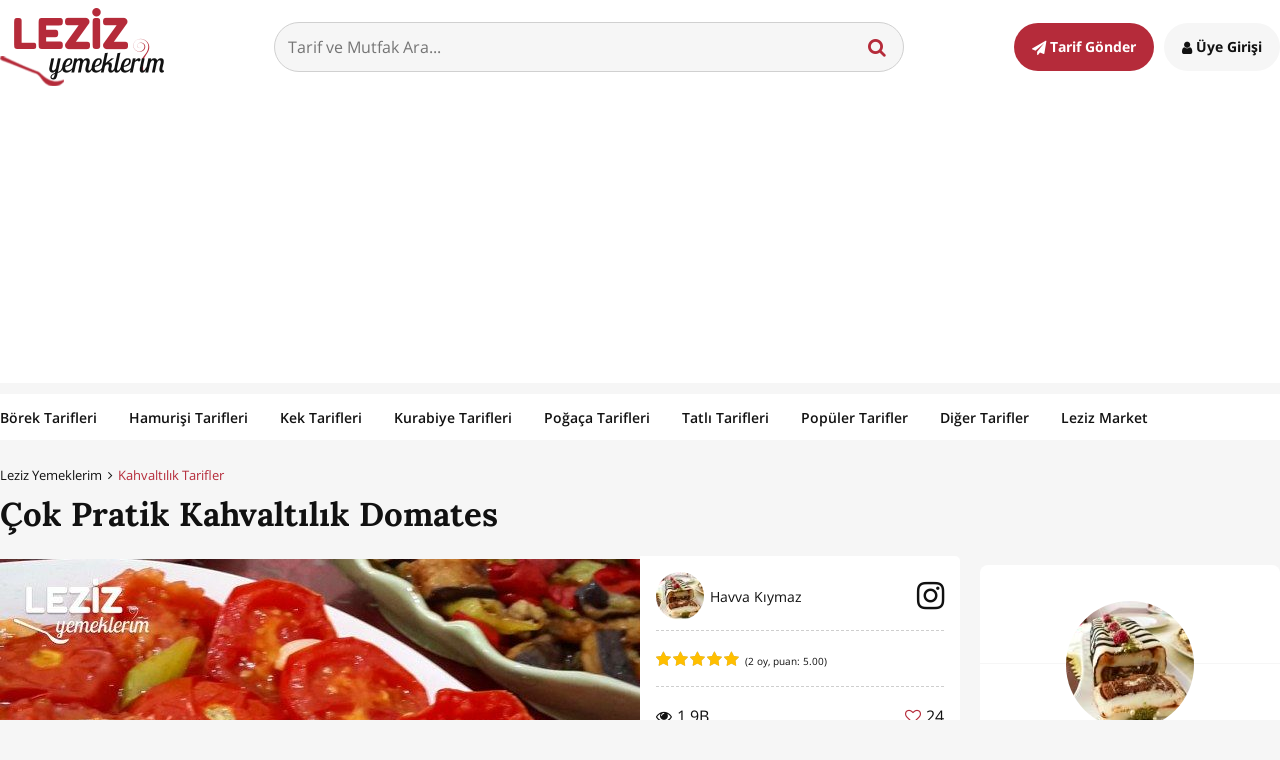

--- FILE ---
content_type: text/html; charset=UTF-8
request_url: https://www.lezizyemeklerim.com/yemek-tarifi/cok-pratik-kahvaltilik-domates/11785
body_size: 19586
content:
<!DOCTYPE html> <html xmlns="http://www.w3.org/1999/xhtml" xmlns:og="http://ogp.me/ns#" xmlns:fb="http://www.facebook.com/2008/fbml" xml:lang="TR" lang="TR"> <head>
	<meta http-equiv="x-ua-compatible" content="ie=edge"> <meta name="viewport" content="width=device-width, initial-scale=1"> <meta http-equiv="Content-Type" content="text/html; charset=utf-8" /> <meta charset="UTF-8" /> <meta http-equiv="Content-Language" content='TR' /><title>Çok Pratik Kahvaltılık Domates - Leziz Yemeklerim</title>
<meta name="google-site-verification" content="p9dBZyjiwuMfBdCl3YzZP-QuC5h-URiOAX0ADNoMqfY" />
<meta name="yandex-verification" content="8f1a2c17b7e1288c" />
<meta name="msvalidate.01" content="08D183F0EED31F5A24FDDC06D3579190" />
<meta name="google-signin-client_id" content="554414525551-vnb4p478i57q89k84sj6t1kfra451lng.apps.googleusercontent.com" />
<meta property="fb:app_id" content="625252620958088" />
<meta property="fb:pages" content="1527736170861978" />
<meta name="robots" content="index,follow" />
<meta name="description" content="Çok Pratik Kahvaltılık Domates nasıl yapılır? Çok Pratik Kahvaltılık Domates Tarifi için malzeme listesi, kalori bilgisi, detaylı anlatımı, tarife ait fotoğraf ve yapılış videosu için tıklayınız. (113 kalori) Gönderen: Havva Kıymaz" />
<meta name="keywords" content="çok pratik kahvaltılık domates,kahvaltılık tarifler,yemek tarifi,çok pratik kahvaltılık domates tarifi nasıl yapılır,çok pratik kahvaltılık domates kaç kalori,leziz yemeklerim,çok pratik kahvaltılık domates tarifi videosu,çok pratik kahvaltılık domates kalorisi" />
<meta name="author" content="Leziz Yemeklerim" />
<meta name="distribution" content="Local" />
<meta name="country" content="Turkey" />
<meta name="geo.position" content="39.9333635;32.8597419" />
<meta name="geo.country" content="TR" />
<meta name="ICBM" content="39.9333635;32.8597419" />
<meta name="theme-color" content="#b52b3a" />
<meta property="og:locale" content="tr_tr" />
<meta property="og:title" content="Çok Pratik Kahvaltılık Domates - Leziz Yemeklerim" />
<meta property="og:description" content="Çok Pratik Kahvaltılık Domates nasıl yapılır? Çok Pratik Kahvaltılık Domates Tarifi için malzeme listesi, kalori bilgisi, detaylı anlatımı, tarife ait fotoğraf ve yapılış videosu için tıklayınız. (113 kalori) Gönderen: Havva Kıymaz" />
<meta property="og:image" content="https://img.lezizyemeklerim.com/tarif/11785/cok-pratik-kahvaltilik-domates_1f1655ab8eba67ad0101afe314b5e0c0/640x366.jpg" />
<meta property="og:image:secure_url" content="https://img.lezizyemeklerim.com/tarif/11785/cok-pratik-kahvaltilik-domates_1f1655ab8eba67ad0101afe314b5e0c0/640x366.jpg" />
<meta property="og:image:width" content="640" />
<meta property="og:image:height" content="366" />
<meta property="og:site_name" content="Leziz Yemeklerim" />
<meta property="og:url" content="https://www.lezizyemeklerim.com/yemek-tarifi/cok-pratik-kahvaltilik-domates/11785" />
<meta property="og:type" content="website" />
<meta property="og:see_also" content="https://www.lezizyemeklerim.com/yemek-tarifi/kahvaltilik-domates-soslu-sosis/2802" />
<meta property="og:see_also" content="https://www.lezizyemeklerim.com/yemek-tarifi/kirma-zeytinin-son-asamasi/7428" />
<meta property="og:see_also" content="https://www.lezizyemeklerim.com/yemek-tarifi/yogurttan-peynir-yapimi/8121" />
<meta property="og:see_also" content="https://www.lezizyemeklerim.com/yemek-tarifi/yumurtasiz-krep/15059" />
<meta name="twitter:site" content="@lezizyemekleri" />
<meta name="twitter:url" content="https://www.lezizyemeklerim.com/yemek-tarifi/cok-pratik-kahvaltilik-domates/11785" />
<meta name="twitter:title" content="Çok Pratik Kahvaltılık Domates - Leziz Yemeklerim" />
<meta name="twitter:image" content="https://img.lezizyemeklerim.com/tarif/11785/cok-pratik-kahvaltilik-domates_1f1655ab8eba67ad0101afe314b5e0c0/1920x1080.jpg" />
<meta name="twitter:card" content="photo" />
<meta name="twitter:creator" content="@lezizyemekleri" />
<meta name="twitter:description" content="Çok Pratik Kahvaltılık Domates nasıl yapılır? Çok Pratik Kahvaltılık Domates Tarifi için malzeme listesi, kalori bilgisi, detaylı anlatımı, tarife ait fotoğraf ve yapılış videosu için tıklayınız. (113 kalori) Gönderen: Havva Kıymaz" />
<meta name="twitter:image:width" content="1920" />
<meta name="twitter:image:height" content="1080" />
<meta name="p:domain_verify" content="7a9d01d9028860370ec612f31ea2619f" />
<meta name="google-play-app" content="app-id=com.lezizyemeklerim" />
<link rel="canonical" href="https://www.lezizyemeklerim.com/yemek-tarifi/cok-pratik-kahvaltilik-domates/11785" />
<link rel="publisher" href="https://plus.google.com/111816012027434889246" />
<link rel="dns-prefetch" href="//static.lezizyemeklerim.com" />
<link rel="dns-prefetch" href="//img.lezizyemeklerim.com" />
<link rel="dns-prefetch" href="//www.google-analytics.com" />
<link rel="dns-prefetch" href="//www.googletagservices.com" />
<link rel="dns-prefetch" href="//mc.yandex.ru" />
<link rel="image_src" href="https://img.lezizyemeklerim.com/tarif/11785/cok-pratik-kahvaltilik-domates_1f1655ab8eba67ad0101afe314b5e0c0/1920x1080.jpg" />
     <link rel="search" type="application/opensearchdescription+xml" href="https://www.lezizyemeklerim.com/opensearch.xml" title="Leziz Yemeklerim"/> <link rel="shortcut icon" href="https://static.lezizyemeklerim.com/www/images/favicon.ico" type="image/x-icon"/> <link rel="icon" type="image/ico" href="https://static.lezizyemeklerim.com/www/images/favicon.ico" /> <link rel="apple-touch-icon" href="https://static.lezizyemeklerim.com/www/images/logo_lezizyemeklerim.png"/> <link rel="apple-touch-icon" sizes="32x32" href="https://static.lezizyemeklerim.com/www/images/logo2x_lezizyemeklerim.png"/> <link rel="apple-touch-icon" sizes="72x72" href="https://static.lezizyemeklerim.com/www/images/logo3x_lezizyemeklerim.png"/> <link rel="apple-touch-icon" sizes="114x114" href="https://static.lezizyemeklerim.com/www/images/logo4x_lezizyemeklerim.png"/> <link rel="manifest" href="https://www.lezizyemeklerim.com/manifest.json"> <style> html,body,div,span,applet,object,iframe,h1,h2,h3,h4,h5,h6,p,blockquote,pre,a,abbr,acronym,address,big,cite,code,del,dfn,em,img,ins,kbd,q,s,samp,small,strike,strong,sub,sup,tt,var,b,u,i,center,dl,dt,dd,ol,ul,li,fieldset,form,label,legend,table,caption,tbody,tfoot,thead,tr,th,td,article,aside,canvas,details,embed,figure,figcaption,footer,header,hgroup,menu,nav,output,ruby,section,summary,time,mark,audio,video{margin:0;padding:0;border:0;font-size:100%;font:inherit;vertical-align:baseline}article,aside,details,figcaption,figure,footer,header,hgroup,menu,nav,section{display:block}body{line-height:1}ol,ul{list-style:none}blockquote,q{quotes:none}blockquote:before,blockquote:after{content:"";content:none}q:before,q:after{content:"";content:none}table{border-collapse:collapse;border-spacing:0}html{font-size:1em}body{background:#f6f6f6;color:#111;line-height:1.6;font-family:"Open Sans",Arial,sans-serif;font-display:swap;-webkit-font-smoothing:antialiased;-moz-osx-font-smoothing:grayscale;text-rendering:optimizelegibility;word-break:break-word}a{color:#111;text-decoration:none;transition:all .3s ease-out}a:hover{color:#b52b3a}p,cite,pre{margin-bottom:1.5em;font-family:"Open Sans",Arial,sans-serif}input,textarea,select{padding:.8em;width:100%;margin-bottom:.8em;border-radius:4px;border:1px solid #d0d0d0;font-family:"Open Sans",Arial,sans-serif;font-size:1em;display:block;background:#f6f6f6;color:#111;transition:all .3s ease-out}input:focus,textarea:focus,select:focus{outline:0;border-color:#543113;background:#fff}input.error,textarea.error,select.error{border-color:#b52b3a}select{height:50px}input[type="text"]:disabled{background:#dddddd}input[type="checkbox"],input[type="radio"]{display:inline-block;width:16px;height:16px;margin:.3em .3em 1em 0;float:left}.error_text{display:block;font-size:90%;color:#b52b3a;margin:-.6em 0 1em 0}.error_text.profile_error{margin:0;text-align:center;padding:20px;font-size:1.1em}button:focus{outline:0}img{max-width:100%;height:auto}iframe,object,embed{max-width:100%;display:block}.maps iframe{pointer-events:none}sup{vertical-align:super;font-size:smaller}@font-face{font-family:'FontAwesome';src:url("https://static.lezizyemeklerim.com/www/fonts/fontawesome-webfont.eot?v=4.6.1");src:url("https://static.lezizyemeklerim.com/www/fonts/fontawesome-webfont.eot?#iefix&v=4.6.1") format("embedded-opentype"),url("https://static.lezizyemeklerim.com/www/fonts/fontawesome-webfont.woff2?v=4.6.1") format("woff2"),url("https://static.lezizyemeklerim.com/www/fonts/fontawesome-webfont.woff?v=4.6.1") format("woff"),url("https://static.lezizyemeklerim.com/www/fonts/fontawesome-webfont.ttf?v=4.6.1") format("truetype"),url("https://static.lezizyemeklerim.com/www/fonts/fontawesome-webfont.svg?v=4.6.1#fontawesomeregular") format("svg");font-weight:normal;font-style:normal}.fa{display:inline-block;font:normal normal normal 14px/1 FontAwesome;font-size:inherit;text-rendering:auto;-webkit-font-smoothing:antialiased;-moz-osx-font-smoothing:grayscale}.fa-heart-o:before{content:'\f08a'}.fa-heart:before{content:'\f004'}.fa-users:before{content:'\f0c0'}.fa-clock-o:before{content:'\f017'}.fa-star:before{content:'\f005'}.fa-user:before{content:'\f007'}.fa-eye:before{content:'\f06e'}.fa-edit:before{content:'\f044'}.fa-mail-forward:before{content:'\f064'}.fa-pencil:before{content:'\f040'}.fa-book:before{content:'\f02d'}.fa-facebook:before{content:'\f09a'}.fa-bars:before{content:'\f0c9'}.fa-list-ol:before{content:'\f0cb'}.fa-dashboard:before{content:'\f0e4'}.fa-comments-o:before{content:'\f0e6'}.fa-cutlery:before{content:'\f0f5'}.fa-angle-down:before{content:'\f107'}.fa-thumbs-up:before{content:'\f164'}.fa-youtube-play:before{content:'\f16a'}.fa-instagram:before{content:'\f16d'}.fa-paper-plane:before{content:'\f1d8'}.fa-share-alt:before{content:'\f1e0'}.fa-pie-chart:before{content:'\f200'}.fa-pinterest-p:before{content:'\f231'}.fa-angle-right:before{content:'\f105'}.fa-angle-up:before{content:'\f106'}.fa-search:before{content:'\f002'}.fa-pinterest:before{content:'\f0d2'}.fa-pinterest:before{content:'\f0d2'}.fa-google-plus:before{content:'\f0d5'}.fa-youtube:before{content:'\f167'}.fa-twitter:before{content:'\f099'}.fa-envelope:before{content:'\f0e0'}.fa-trophy:before{content:'\f091'}.fa-comments:before{content:'\f086'}.fa-upload:before{content:'\f093'}.fa-angle-left:before{content:'\f104'}.fa-exclamation-triangle:before{content:'\f071'}.fa-arrow-down:before{content:'\f063'}.fa-rotate-right:before{content:'\f01e'}.fa-rotate-left:before{content:'\f0e2'}.italic,i,em{font-style:italic}.bold,b,strong{font-weight:700}.h1,h1,.h2,h2,.h3,h3,.h4,h4,.h5,h5,.h6,h6{font-family:"Lora",Georgia,serif;font-weight:700;font-display:swap;margin:0 0 0.5em;color:#111}.h1,h1,.h2,h2{line-height:1.2}.h3,h3,.h4,h4,.h5,h5,.h6,h6{line-height:1.3}.h1,h1{font-size:2.074em}.h2,h2{font-size:1.728em}.h3,h3{font-size:1.44em}.h4,h4{font-size:1.2em}.h5,h5{font-size:1em}.h6,h6{font-size:0.833em}.unordered-list{list-style-type:disc}.ordered-list{list-style:decimal}.float-left{float:left !important;margin-right:1em}.float-right{float:right !important;margin-left:1em}.text-left{text-align:left !important}.text-center{text-align:center !important}.text-right{text-align:right !important}.text-red{color:#b52b3a !important}.clearfix:before,.clearfix:after{content:"";display:table}.clearfix:after{clear:both}@font-face{font-family:'Lora';font-style:normal;font-weight:400;src:local("Lora"),local("Lora-Regular"),url(https://fonts.gstatic.com/s/lora/v9/XXbc_aQtUtjJrkp7pYGEKhTbgVql8nDJpwnrE27mub0.woff2) format("woff2");unicode-range:U+0400-045F,U+0490-0491,U+04B0-04B1,U+2116}@font-face{font-family:'Lora';font-style:normal;font-weight:400;src:local("Lora"),local("Lora-Regular"),url(https://fonts.gstatic.com/s/lora/v9/tHQOv8O1rd82EIrTHlzvmhTbgVql8nDJpwnrE27mub0.woff2) format("woff2");unicode-range:U+0100-024F,U+1E00-1EFF,U+20A0-20AB,U+20AD-20CF,U+2C60-2C7F,U+A720-A7FF}@font-face{font-family:'Lora';font-style:normal;font-weight:400;src:local("Lora"),local("Lora-Regular"),url(https://fonts.gstatic.com/s/lora/v9/rAXKWvABQNHjPUk26ixVvvesZW2xOQ-xsNqO47m55DA.woff2) format("woff2");unicode-range:U+0000-00FF,U+0131,U+0152-0153,U+02C6,U+02DA,U+02DC,U+2000-206F,U+2074,U+20AC,U+2212,U+2215,U+E0FF,U+EFFD,U+F000}@font-face{font-family:'Lora';font-style:normal;font-weight:700;src:local("Lora Bold"),local("Lora-Bold"),url(https://fonts.gstatic.com/s/lora/v9/yNp9UcngimMxgyQxKMt1QVKPGs1ZzpMvnHX-7fPOuAc.woff2) format("woff2");unicode-range:U+0400-045F,U+0490-0491,U+04B0-04B1,U+2116}@font-face{font-family:'Lora';font-style:normal;font-weight:700;src:local("Lora Bold"),local("Lora-Bold"),url(https://fonts.gstatic.com/s/lora/v9/sNDli5YcfijR40K0xz3mZVKPGs1ZzpMvnHX-7fPOuAc.woff2) format("woff2");unicode-range:U+0100-024F,U+1E00-1EFF,U+20A0-20AB,U+20AD-20CF,U+2C60-2C7F,U+A720-A7FF}@font-face{font-family:'Lora';font-style:normal;font-weight:700;src:local("Lora Bold"),local("Lora-Bold"),url(https://fonts.gstatic.com/s/lora/v9/mlTYdpdDwCepOR2s5kS2CwLUuEpTyoUstqEm5AMlJo4.woff2) format("woff2");unicode-range:U+0000-00FF,U+0131,U+0152-0153,U+02C6,U+02DA,U+02DC,U+2000-206F,U+2074,U+20AC,U+2212,U+2215,U+E0FF,U+EFFD,U+F000}@font-face{font-family:'Open Sans';font-style:normal;font-weight:300;src:local("Open Sans Light"),local("OpenSans-Light"),url(https://fonts.gstatic.com/s/opensans/v13/DXI1ORHCpsQm3Vp6mXoaTQ7aC6SjiAOpAWOKfJDfVRY.woff2) format("woff2");unicode-range:U+0460-052F,U+20B4,U+2DE0-2DFF,U+A640-A69F}@font-face{font-family:'Open Sans';font-style:normal;font-weight:300;src:local("Open Sans Light"),local("OpenSans-Light"),url(https://fonts.gstatic.com/s/opensans/v13/DXI1ORHCpsQm3Vp6mXoaTRdwxCXfZpKo5kWAx_74bHs.woff2) format("woff2");unicode-range:U+0400-045F,U+0490-0491,U+04B0-04B1,U+2116}@font-face{font-family:'Open Sans';font-style:normal;font-weight:300;src:local("Open Sans Light"),local("OpenSans-Light"),url(https://fonts.gstatic.com/s/opensans/v13/DXI1ORHCpsQm3Vp6mXoaTZ6vnaPZw6nYDxM4SVEMFKg.woff2) format("woff2");unicode-range:U+1F00-1FFF}@font-face{font-family:'Open Sans';font-style:normal;font-weight:300;src:local("Open Sans Light"),local("OpenSans-Light"),url(https://fonts.gstatic.com/s/opensans/v13/DXI1ORHCpsQm3Vp6mXoaTfy1_HTwRwgtl1cPga3Fy3Y.woff2) format("woff2");unicode-range:U+0370-03FF}@font-face{font-family:'Open Sans';font-style:normal;font-weight:300;src:local("Open Sans Light"),local("OpenSans-Light"),url(https://fonts.gstatic.com/s/opensans/v13/DXI1ORHCpsQm3Vp6mXoaTfgrLsWo7Jk1KvZser0olKY.woff2) format("woff2");unicode-range:U+0102-0103,U+1EA0-1EF9,U+20AB}@font-face{font-family:'Open Sans';font-style:normal;font-weight:300;src:local("Open Sans Light"),local("OpenSans-Light"),url(https://fonts.gstatic.com/s/opensans/v13/DXI1ORHCpsQm3Vp6mXoaTYjoYw3YTyktCCer_ilOlhE.woff2) format("woff2");unicode-range:U+0100-024F,U+1E00-1EFF,U+20A0-20AB,U+20AD-20CF,U+2C60-2C7F,U+A720-A7FF}@font-face{font-family:'Open Sans';font-style:normal;font-weight:300;src:local("Open Sans Light"),local("OpenSans-Light"),url(https://fonts.gstatic.com/s/opensans/v13/DXI1ORHCpsQm3Vp6mXoaTRampu5_7CjHW5spxoeN3Vs.woff2) format("woff2");unicode-range:U+0000-00FF,U+0131,U+0152-0153,U+02C6,U+02DA,U+02DC,U+2000-206F,U+2074,U+20AC,U+2212,U+2215,U+E0FF,U+EFFD,U+F000}@font-face{font-family:'Open Sans';font-style:normal;font-weight:400;src:local("Open Sans"),local("OpenSans"),url(https://fonts.gstatic.com/s/opensans/v13/K88pR3goAWT7BTt32Z01m4X0hVgzZQUfRDuZrPvH3D8.woff2) format("woff2");unicode-range:U+0460-052F,U+20B4,U+2DE0-2DFF,U+A640-A69F}@font-face{font-family:'Open Sans';font-style:normal;font-weight:400;src:local("Open Sans"),local("OpenSans"),url(https://fonts.gstatic.com/s/opensans/v13/RjgO7rYTmqiVp7vzi-Q5UYX0hVgzZQUfRDuZrPvH3D8.woff2) format("woff2");unicode-range:U+0400-045F,U+0490-0491,U+04B0-04B1,U+2116}@font-face{font-family:'Open Sans';font-style:normal;font-weight:400;src:local("Open Sans"),local("OpenSans"),url(https://fonts.gstatic.com/s/opensans/v13/LWCjsQkB6EMdfHrEVqA1KYX0hVgzZQUfRDuZrPvH3D8.woff2) format("woff2");unicode-range:U+1F00-1FFF}@font-face{font-family:'Open Sans';font-style:normal;font-weight:400;src:local("Open Sans"),local("OpenSans"),url(https://fonts.gstatic.com/s/opensans/v13/xozscpT2726on7jbcb_pAoX0hVgzZQUfRDuZrPvH3D8.woff2) format("woff2");unicode-range:U+0370-03FF}@font-face{font-family:'Open Sans';font-style:normal;font-weight:400;src:local("Open Sans"),local("OpenSans"),url(https://fonts.gstatic.com/s/opensans/v13/59ZRklaO5bWGqF5A9baEEYX0hVgzZQUfRDuZrPvH3D8.woff2) format("woff2");unicode-range:U+0102-0103,U+1EA0-1EF9,U+20AB}@font-face{font-family:'Open Sans';font-style:normal;font-weight:400;src:local("Open Sans"),local("OpenSans"),url(https://fonts.gstatic.com/s/opensans/v13/u-WUoqrET9fUeobQW7jkRYX0hVgzZQUfRDuZrPvH3D8.woff2) format("woff2");unicode-range:U+0100-024F,U+1E00-1EFF,U+20A0-20AB,U+20AD-20CF,U+2C60-2C7F,U+A720-A7FF}@font-face{font-family:'Open Sans';font-style:normal;font-weight:400;src:local("Open Sans"),local("OpenSans"),url(https://fonts.gstatic.com/s/opensans/v13/cJZKeOuBrn4kERxqtaUH3ZBw1xU1rKptJj_0jans920.woff2) format("woff2");unicode-range:U+0000-00FF,U+0131,U+0152-0153,U+02C6,U+02DA,U+02DC,U+2000-206F,U+2074,U+20AC,U+2212,U+2215,U+E0FF,U+EFFD,U+F000}@font-face{font-family:'Open Sans';font-style:normal;font-weight:600;src:local("Open Sans Semibold"),local("OpenSans-Semibold"),url(https://fonts.gstatic.com/s/opensans/v13/MTP_ySUJH_bn48VBG8sNSg7aC6SjiAOpAWOKfJDfVRY.woff2) format("woff2");unicode-range:U+0460-052F,U+20B4,U+2DE0-2DFF,U+A640-A69F}@font-face{font-family:'Open Sans';font-style:normal;font-weight:600;src:local("Open Sans Semibold"),local("OpenSans-Semibold"),url(https://fonts.gstatic.com/s/opensans/v13/MTP_ySUJH_bn48VBG8sNShdwxCXfZpKo5kWAx_74bHs.woff2) format("woff2");unicode-range:U+0400-045F,U+0490-0491,U+04B0-04B1,U+2116}@font-face{font-family:'Open Sans';font-style:normal;font-weight:600;src:local("Open Sans Semibold"),local("OpenSans-Semibold"),url(https://fonts.gstatic.com/s/opensans/v13/MTP_ySUJH_bn48VBG8sNSp6vnaPZw6nYDxM4SVEMFKg.woff2) format("woff2");unicode-range:U+1F00-1FFF}@font-face{font-family:'Open Sans';font-style:normal;font-weight:600;src:local("Open Sans Semibold"),local("OpenSans-Semibold"),url(https://fonts.gstatic.com/s/opensans/v13/MTP_ySUJH_bn48VBG8sNSvy1_HTwRwgtl1cPga3Fy3Y.woff2) format("woff2");unicode-range:U+0370-03FF}@font-face{font-family:'Open Sans';font-style:normal;font-weight:600;src:local("Open Sans Semibold"),local("OpenSans-Semibold"),url(https://fonts.gstatic.com/s/opensans/v13/MTP_ySUJH_bn48VBG8sNSvgrLsWo7Jk1KvZser0olKY.woff2) format("woff2");unicode-range:U+0102-0103,U+1EA0-1EF9,U+20AB}@font-face{font-family:'Open Sans';font-style:normal;font-weight:600;src:local("Open Sans Semibold"),local("OpenSans-Semibold"),url(https://fonts.gstatic.com/s/opensans/v13/MTP_ySUJH_bn48VBG8sNSojoYw3YTyktCCer_ilOlhE.woff2) format("woff2");unicode-range:U+0100-024F,U+1E00-1EFF,U+20A0-20AB,U+20AD-20CF,U+2C60-2C7F,U+A720-A7FF}@font-face{font-family:'Open Sans';font-style:normal;font-weight:600;src:local("Open Sans Semibold"),local("OpenSans-Semibold"),url(https://fonts.gstatic.com/s/opensans/v13/MTP_ySUJH_bn48VBG8sNShampu5_7CjHW5spxoeN3Vs.woff2) format("woff2");unicode-range:U+0000-00FF,U+0131,U+0152-0153,U+02C6,U+02DA,U+02DC,U+2000-206F,U+2074,U+20AC,U+2212,U+2215,U+E0FF,U+EFFD,U+F000}@font-face{font-family:'Open Sans';font-style:normal;font-weight:700;src:local("Open Sans Bold"),local("OpenSans-Bold"),url(https://fonts.gstatic.com/s/opensans/v13/k3k702ZOKiLJc3WVjuplzA7aC6SjiAOpAWOKfJDfVRY.woff2) format("woff2");unicode-range:U+0460-052F,U+20B4,U+2DE0-2DFF,U+A640-A69F}@font-face{font-family:'Open Sans';font-style:normal;font-weight:700;src:local("Open Sans Bold"),local("OpenSans-Bold"),url(https://fonts.gstatic.com/s/opensans/v13/k3k702ZOKiLJc3WVjuplzBdwxCXfZpKo5kWAx_74bHs.woff2) format("woff2");unicode-range:U+0400-045F,U+0490-0491,U+04B0-04B1,U+2116}@font-face{font-family:'Open Sans';font-style:normal;font-weight:700;src:local("Open Sans Bold"),local("OpenSans-Bold"),url(https://fonts.gstatic.com/s/opensans/v13/k3k702ZOKiLJc3WVjuplzJ6vnaPZw6nYDxM4SVEMFKg.woff2) format("woff2");unicode-range:U+1F00-1FFF}@font-face{font-family:'Open Sans';font-style:normal;font-weight:700;src:local("Open Sans Bold"),local("OpenSans-Bold"),url(https://fonts.gstatic.com/s/opensans/v13/k3k702ZOKiLJc3WVjuplzPy1_HTwRwgtl1cPga3Fy3Y.woff2) format("woff2");unicode-range:U+0370-03FF}@font-face{font-family:'Open Sans';font-style:normal;font-weight:700;src:local("Open Sans Bold"),local("OpenSans-Bold"),url(https://fonts.gstatic.com/s/opensans/v13/k3k702ZOKiLJc3WVjuplzPgrLsWo7Jk1KvZser0olKY.woff2) format("woff2");unicode-range:U+0102-0103,U+1EA0-1EF9,U+20AB}@font-face{font-family:'Open Sans';font-style:normal;font-weight:700;src:local("Open Sans Bold"),local("OpenSans-Bold"),url(https://fonts.gstatic.com/s/opensans/v13/k3k702ZOKiLJc3WVjuplzIjoYw3YTyktCCer_ilOlhE.woff2) format("woff2");unicode-range:U+0100-024F,U+1E00-1EFF,U+20A0-20AB,U+20AD-20CF,U+2C60-2C7F,U+A720-A7FF}@font-face{font-family:'Open Sans';font-style:normal;font-weight:700;src:local("Open Sans Bold"),local("OpenSans-Bold"),url(https://fonts.gstatic.com/s/opensans/v13/k3k702ZOKiLJc3WVjuplzBampu5_7CjHW5spxoeN3Vs.woff2) format("woff2");unicode-range:U+0000-00FF,U+0131,U+0152-0153,U+02C6,U+02DA,U+02DC,U+2000-206F,U+2074,U+20AC,U+2212,U+2215,U+E0FF,U+EFFD,U+F000}*,*:before,*:after{-moz-box-sizing:border-box;-webkit-box-sizing:border-box;box-sizing:border-box}.wrapper{max-width:1280px;margin-left:auto;margin-right:auto;position:relative}.wrapper:after{content:" ";display:block;clear:both}@media (max-width: 1279px){.wrapper{padding:0 20px}}.hr{height:1px;width:100%;margin:2em 0;background:#f6f6f6}.ly_hide{display:none}.ly_minimized{width:0px;height:0px}.ly_site_notification{display:none;width:260px;padding:1em;background:#ffbf00;color:#111;border-radius:6px;position:fixed;bottom:1em;left:1em;z-index:10000;font-size:.8em;box-shadow:0 0 20px rgba(57,28,4,0.5)}.ly_image_preview{font-size:1.5em;cursor:pointer;color:#ffbf00}.ly_p-1em{padding:1em !important}.ly_mr-0{margin-right:0 !important}.ly_ml-15{margin-left:-15px}.ly_mb-15{margin-bottom:15px}.ly_fr{float:right}.ly_fl{float:left}.ly_switch.round{padding:0px 30px;border-radius:40px;box-shadow:inset 0 0 4px #CDCDCD;border:1px solid #CCC}.ly_switch{position:relative;display:inline-block;color:#ccc;height:30px;padding:6px 6px 5px 6px;border:1px solid #DDD;border-radius:4px;background:#eee;cursor:pointer}.ly_switch.round.on .toggle{left:54%;background:#ffbf00;border:1px solid #997300}.ly_switch.round.off .toggle{left:3%}.ly_switch.round .toggle{border-radius:40px;width:25px;height:25px}.ly_switch.on .toggle{left:2%}.ly_switch .toggle{position:absolute;top:1px;width:37px;height:25px;border:1px solid #ccc;border-radius:4px;background:#fff;z-index:999;-webkit-transition:all 0.15s ease-in-out;-moz-transition:all 0.15s ease-in-out;-o-transition:all 0.15s ease-in-out;-ms-transition:all 0.15s ease-in-out}.ly_switch span{display:inline-block;width:35px}.ly_player{background:#000}.ly_color-link{color:#4183c4}.ly_w-100{width:100%}.ly_ad{margin:1em auto .5em;text-align:center}@media (max-width: 20em){.ly_ad.ad_320w_300{margin-left:-10px}.ly_ad.ad_320w_320{margin-left:-20px}}.ly_ad.ly_ml-1em{margin-left:-1em}.ly_ad.ly_homepage-250h{margin-top:-5px}.ly_ad.ly_homepage-90h{width:100%;margin-top:-5px}.jqte ul{margin:0 0 20px 20px;list-style-type:disc}.jqte *{font-size:16px !important}.edit_profile form{margin-bottom:40px}.video_wrapper{position:relative;padding-bottom:56.25%;padding-top:25px;height:0}.video_wrapper iframe{position:absolute;top:0;left:0;width:100%;height:100%}.site_header{background:#fff}.site_header .wrapper{display:flex;flex-direction:row;flex-wrap:wrap;justify-content:space-between;align-items:center;padding-top:8px;padding-bottom:7px}@media (max-width: 37.5em){.site_header .wrapper{padding:8px 12px 7px}}@media (max-width: 37.5em){.site_header a.site_logo{margin:0 auto}}.site_header a.site_logo .logo{display:block}@media (max-width: 48em){.site_header a.site_logo .logo{height:50px;width:auto}}@media (max-width: 20em){.site_header a.site_logo .logo{height:46px;width:auto}}.site_header .site_search{width:calc(100% - 650px);position:relative;margin:0 auto}@media (max-width: 48em){.site_header .site_search{width:calc(100% - 366px)}}@media (max-width: 37.5em){.site_header .site_search{display:none}}.site_header .site_search input{background:#f6f6f6;border-radius:50px;margin:0;transition:all .3s ease-out}.site_header .site_search input:focus{background:#b52b3a;color:#fff}.site_header .site_search button{position:absolute;top:14px;right:12px;background:transparent;border:0;font-size:1.2em;cursor:pointer;color:#b52b3a}@media (max-width: 25em){.site_header .site_search button{right:0}}.site_header .site_search .search-suggest{width:100%;text-align:left;position:absolute;top:48px;z-index:3;background-color:#fff;margin:auto;border-bottom-left-radius:8px;border-bottom-right-radius:8px;border:1px solid #b52b3a;border-top:none;padding:15px;font-size:90%}.site_header .site_search .search-suggest li{margin-bottom:.6em}.site_header .site_search .search-suggest li:last-child{margin-bottom:0}.site_header .site_search .search-suggest li a{display:flex;flex-wrap:wrap;align-items:center}.site_header .site_search .search-suggest li a:hover{background:#f6f6f6;color:#111}.site_header .site_search .search-suggest li a img{margin:0 .6em 0 0;display:block}@media (max-width: 25em){.site_header .site_search .search-suggest li a img{display:none}}@media (max-width: 48em){.site_header .login_send_recipe{min-width:112px}}@media (max-width: 37.5em){.site_header .login_send_recipe{min-width:auto;text-align:right;display:flex;flex-wrap:wrap;margin:.3em 0 auto}}.site_header .login_send_recipe a{padding:1em 1.25em;border-radius:50px;font-weight:700;font-size:90%;color:#111;transition:all .3s ease-out}@media (max-width: 37.5em){.site_header .login_send_recipe a{font-size:1.8em;padding:0}}@media (max-width: 48em){.site_header .login_send_recipe a span{display:none}}.site_header .login_send_recipe a.send_recipe{background:#b52b3a;color:#fff;margin-right:.4em}.site_header .login_send_recipe a.send_recipe:hover{background:#919191}@media (max-width: 37.5em){.site_header .login_send_recipe a.send_recipe{display:none}}.site_header .login_send_recipe a.sign_in_up{background:#f6f6f6}.site_header .login_send_recipe a.sign_in_up:hover{background:#919191;color:#fff}@media (max-width: 37.5em){.site_header .login_send_recipe a.sign_in_up{background:none;color:#111;margin-right:0}.site_header .login_send_recipe a.sign_in_up:hover{background:none;color:#111}}.site_header .login_send_recipe a.logged_in_user{display:flex;flex-wrap:wrap;align-items:center;padding:0;position:relative}.site_header .login_send_recipe a.logged_in_user img{border-radius:50%;display:block;height:40px;width:40px}.site_header .login_send_recipe a.logged_in_user .fa{font-size:1.5em;margin-left:.3em}@media (max-width: 37.5em){.site_header .login_send_recipe a.logged_in_user .fa{font-size:.75em}}.site_header .login_send_recipe a.logged_in_user .notif_count{position:absolute;top:-12px;left:2.5em;width:30px;height:30px;text-align:center;font-size:.8em;line-height:2.2;background:#b52b3a;color:#fff;display:block;border-radius:50%;border:3px solid #fff}@media (max-width: 37.5em){.site_header .login_send_recipe a.logged_in_user .notif_count{font-size:38%}}.site_header .login_send_recipe.user_logged{display:flex;flex-wrap:wrap;align-items:center}.site_header .login_send_recipe.user_logged .logged_in{position:relative}.site_header .login_send_recipe.user_logged .logged_in .logged_user_menu{position:absolute;z-index:3;top:50px;right:-4px;width:180px;padding:.75em;background:#fff;border-radius:6px;border-top:4px solid #b52b3a;border-bottom:4px solid #b52b3a;box-shadow:0 3px 8px rgba(0,0,0,0.2);text-align:right;display:none}.site_header .login_send_recipe.user_logged .logged_in .logged_user_menu:before{content:"";width:0;height:0;border-style:solid;border-width:0 10px 8px 10px;border-color:transparent transparent #b52b3a transparent;position:absolute;top:-8px;right:36px}.site_header .login_send_recipe.user_logged .logged_in .logged_user_menu li{margin-bottom:.5em}.site_header .login_send_recipe.user_logged .logged_in .logged_user_menu li:last-child{margin-bottom:0}.site_header .login_send_recipe.user_logged .logged_in .logged_user_menu li a{padding:.4em 0;font-size:.9em;font-weight:normal;display:block;color:#111}.site_header .login_send_recipe.user_logged .logged_in .logged_user_menu li a:hover{color:#b52b3a}.site_header .login_send_recipe.user_logged .logged_in .logged_user_menu li a .notif_count{width:24px;height:24px;text-align:center;font-size:.8em;font-weight:600;line-height:2.2;background:#ffbf00;color:#111;display:inline-block;border-radius:50%}.site_header .mobile_hamburger{display:none}.site_header .mobile_hamburger .fa-bars{color:#111;margin:.3em 0 0 0;font-size:1.75em}@media (max-width: 48em){.site_header .mobile_hamburger{display:block;order:-1;margin-right:1em}}@media (max-width: 37.5em){.site_header .mobile_hamburger{margin-right:0}}.site_header .mobile_search_box{background:#fff;padding:.4em .4em .3em;width:100%;box-shadow:0 6px 20px rgba(57,28,4,0.1);display:none}@media (max-width: 37.5em){.site_header .mobile_search_box{display:block}}.site_header .mobile_search_box form{display:flex;flex-flow:row wrap;justify-content:space-between;position:relative}.site_header .mobile_search_box input{width:calc(100% - 60px);margin:0;-webkit-appearance:none;font-size:16px;padding:6px}.site_header .mobile_search_box button{background:#ffbf00;border-radius:4px;border:0;color:#111;text-align:center;width:55px}.site_header .mobile_search_box .search-suggest{width:calc(100% - 60px);text-align:left;position:absolute;top:34px;z-index:3;background-color:#fff;margin:auto;border-radius:0 0 8px 8px;border:1px solid #543113;border-top:none;padding:15px;left:0;font-size:90%}.site_header .mobile_search_box .search-suggest li{margin-bottom:.6em}.site_header .mobile_search_box .search-suggest li:last-child{margin-bottom:0}.site_header .mobile_search_box .search-suggest li a{display:flex;flex-wrap:wrap;align-items:center;font-weight:normal;font-size:1em}.site_header .mobile_search_box .search-suggest li a:hover{background:#f6f6f6}.site_header .mobile_search_box .search-suggest li a img{width:32px;height:32px;margin:0 .6em 0 0;display:block}.site_header .mobile_search_box .search-suggest li a .suggest-text{width:calc(100% - 44px)}.main_nav{background:#fff;border-top:1px solid #f6f6f6}@media (max-width: 48em){.main_nav .wrapper{display:none}}.main_nav ul{display:flex;flex-flow:row;justify-content:flex-start;align-items:center}@media (max-width: 48em){.main_nav ul{display:none}}.main_nav li{margin-right:2em;position:relative;transition:all .3s ease-out}.main_nav li:last-child{margin-right:0}.main_nav li a{color:#111;font-weight:600;padding:.8em 0;font-size:90%;display:inline-block}.main_nav li a:hover{color:#b52b3a}.main_nav li ul{background:#fff;border-radius:0 0 5px 5px;padding:0;position:absolute;top:46px;right:-1em;width:400px;column-count:2;z-index:101;padding:0 1em 1em 1em;box-shadow:0 6px 15px rgba(0,0,0,0.15);display:none}.main_nav li ul li{display:block;color:#f6f6f6;break-inside:avoid-column}.main_nav li ul li a{display:block;color:#111}.main_nav li ul li a:hover{color:#b52b3a}.main_nav li:hover ul{display:block}#mobile_menu{background:#fff;color:#111;z-index:100}#mobile_menu .mm-search input{padding:1.2em;background:#f6f6f6;color:#111}#mobile_menu .mm-navbar a,#mobile_menu .mm-navbar>*{color:#b52b3a;line-height:2}#mobile_menu .mm-clear:after,#mobile_menu .mm-clear:before,#mobile_menu .mm-close:after,#mobile_menu .mm-close:before{width:10px;height:10px;border-color:#b52b3a}#mobile_menu .mm-clear:before,#mobile_menu .mm-close:before{right:13px}#mobile_menu .mm-listview>li>a{border-bottom:1px solid #f7f7f7}#mobile_menu .mm-listview .mm-next:before{border-left-color:#f7f7f7}#mobile_menu .mm-btn:after,#mobile_menu .mm-btn:before{border-color:#b52b3a;top:12px}#mobile_menu .mm-listview>li .mm-arrow:after,#mobile_menu .mm-listview>li .mm-next:after{border-color:#f6f6f6}#mobile_menu .mm-btn:last-child{top:0}#mobile_menu .mm-listview>li.mm-selected>a:not(.mm-next){background:#ffbf00;color:#111}.ly_breadcrumb{margin:0 0 1em;width:100%;font-size:80%}.ly_breadcrumb li{display:inline;color:#b52b3a}.ly_breadcrumb li:after{content:"\f105";color:#111;font-family:FontAwesome;margin:0 .2em;display:inline-block}.ly_breadcrumb li:last-child:after{content:""}.ly_breadcrumb li a:hover{color:#b52b3a}#mobile_menu{display:none}.ly_sidebar_channel_info{background:#fff;border-radius:8px;padding:1.25em;font-size:.9em}.ly_sidebar_channel_info .social_links{display:flex;flex-flow:row wrap}.ly_sidebar_channel_info .social_links a{width:48px;height:48px;border-radius:50%;padding:1em;display:flex;flex-flow:row wrap;justify-content:center;align-items:center;font-size:1.5em;margin-right:.4em;color:#fff}.ly_sidebar_channel_info .social_links a.facebook{background:#3b5998}.ly_sidebar_channel_info .social_links a.instagram{background:#333}.ly_sidebar_channel_info .social_links a.pinterest{background:#ab171e}.ly_sidebar_channel_info .social_links a.website{background:#333}.ly_channel_card{display:flex;flex-flow:column;flex-wrap:wrap;background:#fff;border-radius:8px;max-width:300px;padding:1.25em;text-align:center;margin:0 auto 1.25em;transition:all .3s ease-out}@media (max-width: 48em){.ly_channel_card{flex:1 0 auto;margin:0 auto 1.25em}}@media (max-width: 37.5em){.ly_channel_card{margin:0 auto 1.25em}}.ly_channel_card h3{word-break:break-all;transition:all .3s ease-out}.ly_channel_card:hover{box-shadow:0 0 30px rgba(0,0,0,0.2)}.ly_channel_card:hover h3{color:#b52b3a}.ly_channel_card:hover .ly_follow_channel{background:#b52b3a;color:#fff}.ly_channel_card .avatar{position:relative;padding:1em 0 .4em}.ly_channel_card .avatar img{border-radius:50%;width:128px;height:128px;z-index:2;position:relative}.ly_channel_card .avatar .divider{position:absolute;z-index:1;top:calc(50% - 1px);left:0;height:1px;width:calc(100% + 2.5em);background:#f6f6f6;margin:0 -1.25em}.ly_channel_card .ly_follow_channel{background:#ffbf00;color:#111;padding:.4em 1em;border-radius:4px;margin-bottom:.75em}.ly_channel_card .stats{font-size:90%;display:flex;flex-wrap:wrap;align-items:center;justify-content:space-around}.ly_channel_card .stats span{width:48%;margin-bottom:.4em}@media (max-width: 37.5em){.ly_channel_card .stats span{width:100%}}.ly_channel_card .stats span .fa-heart{color:#b52b3a}.sidebar{width:300px}@media (max-width: 48em){.sidebar{width:100%}}.sidebar .ad_300_250{margin-bottom:1.25em}@media (max-width: 48em){.sidebar .ad_300_250{text-align:center}}.sidebar .ad_300_250 img{display:block;margin:0 auto}.sidebar .sidebar_recipes{margin:1em 0}.sidebar .sidebar_recipes h3{font-family:"Open Sans",Arial,sans-serif;border-bottom:1px solid}.sidebar .sidebar_recipes article{display:flex;flex-wrap:wrap;margin-bottom:1em;transition:all .3s ease-out}.sidebar .sidebar_recipes article:hover{box-shadow:0 0 30px rgba(57,28,4,0.15)}.sidebar .sidebar_recipes article figure{width:100px}.sidebar .sidebar_recipes article figure a{display:block;position:relative}.sidebar .sidebar_recipes article figure img{display:block}.sidebar .sidebar_recipes article a{transition:all .3s ease-out}.sidebar .sidebar_recipes article a:hover{color:#b52b3a}.sidebar .sidebar_recipes article .video_icon{top:18px;right:-12px;margin:-20px 0 0 0;transform:scale(0.5, 0.5);box-shadow:0;display:block}.sidebar .sidebar_recipes article .post_details{background:#fff;padding:.6em;width:calc(100% - 100px)}.sidebar .sidebar_recipes article .post_details h4{font-size:1em;width:100%;white-space:nowrap;overflow:hidden;text-overflow:ellipsis}.sidebar .sidebar_recipes article .post_details .other_details{display:flex;flex-direction:row;flex-wrap:wrap;justify-content:space-between;align-items:center}.sidebar .sidebar_recipes article .post_details .other_details .user{font-size:.8em}.sidebar .sidebar_list{margin:0 0 1em 0}.sidebar .sidebar_list a{display:block;max-width:300px;margin:0 auto;background:#fff}.sidebar .sidebar_list a img{display:block}.sidebar .sidebar_list a h4{padding:1em;transition:all .3s ease-out}.sidebar .sidebar_list a:hover{box-shadow:0 0 30px rgba(57,28,4,0.15)}.sidebar .sidebar_list a:hover h4{color:#ffbf00}.video_icon{display:block;width:40px;height:30px;position:absolute;top:20px;right:-5px;background:#b52b3a;margin:-15px 0 0 -20px;box-shadow:0 0 25px rgba(0,0,0,0.65)}.video_icon:after{content:"";position:absolute;display:block;bottom:-5px;width:0;height:0;border-top:5px solid #111;border-left:0;border-right:5px solid transparent;left:auto;right:0}.video_icon .arrow{display:block;width:0;height:0;border-style:solid;border-radius:3px;border-width:8.5px 0 8.5px 12px;border-color:transparent transparent transparent #fff;margin:7px 15px}.video_icon.steps{display:flex;justify-content:center;align-items:center;font-size:1.35em;color:#fff}.video_icon.contest_badge{background:#ffbf00;display:flex;justify-content:center;align-items:center}.video_icon.contest_badge i{color:#111 !important}    .h1,h1,.h2,h2,.h3,h3,.recipe_all_content .recipe_content .box h2,.h4,h4,.recipe_all_content .recipe_content .box.ingredients h2,.h5,h5,.h6,h6{font-family:"Lora",Georgia,serif;font-weight:700;margin:0 0 .5em;color:#111}.h1,h1,.h2,h2{line-height:1.2}.h3,h3,.recipe_all_content .recipe_content .box h2,.h4,h4,.recipe_all_content .recipe_content .box.ingredients h2,.h5,h5,.h6,h6{line-height:1.3}.h1,h1{font-size:2.074em}.h2,h2{font-size:1.728em}.h3,h3,.recipe_all_content .recipe_content .box h2{font-size:1.44em}.h4,h4,.recipe_all_content .recipe_content .box.ingredients h2{font-size:1.2em}.h5,h5{font-size:1em}.h6,h6{font-size:.833em}.recipe_all_content{display:flex;flex-wrap:wrap}.recipe_all_content .recipe_content{margin:1.5em 20px 0 0;width:calc(100% - 320px);line-height:1.8;word-wrap:break-word}@media(max-width:48em){.recipe_all_content .recipe_content{width:100%;margin:1em 0 0 0}}.recipe_all_content .recipe_content .ly_breadcrumb{margin:0 0 .6em}.recipe_all_content .recipe_content .page_title{width:100%;display:flex;flex-wrap:wrap;align-items:baseline;margin-bottom:1em}.recipe_all_content .recipe_content .page_title h1{margin:0 0 .2em 0;width:100%}@media(max-width:48em){.recipe_all_content .recipe_content .page_title h1{font-size:1.44em}}.recipe_all_content .recipe_content .page_title h1.static_page_title{color:#b52b3a}.recipe_all_content .recipe_content .page_title .cat{font-size:90%;color:#111}.recipe_all_content .recipe_content .page_title .cat:hover{color:#ffbf00}.recipe_all_content .recipe_content .recipe_details{display:flex;flex-wrap:wrap;align-items:center;margin-bottom:1.25em}.recipe_all_content .recipe_content .recipe_details figure{flex:1 1 0;position:relative;z-index:1}@media(max-width:61.25em){.recipe_all_content .recipe_content .recipe_details figure{flex:1 1 auto}}@media(max-width:37.5em){.recipe_all_content .recipe_content .recipe_details figure{flex:1 1 100%}}.recipe_all_content .recipe_content .recipe_details figure .under-moderation{position:absolute;left:0;right:0;top:0;bottom:0;background:rgba(0,0,0,0.75);text-align:center;color:#fff;font-weight:bold;padding:1em;display:flex;align-items:center}.recipe_all_content .recipe_content .recipe_details figure img{display:block;width:100%}@media(max-width:48em){.recipe_all_content .recipe_content .recipe_details figure img{border-radius:5px 5px 0 0}}.recipe_all_content .recipe_content .recipe_details figure .ribbon-contest{width:80px;height:80px;overflow:hidden;position:absolute;top:-3px;right:-3px}.recipe_all_content .recipe_content .recipe_details figure .ribbon-yellow{color:#333;text-align:center;text-shadow:rgba(255,255,255,0.5) 0 1px 0;transform:rotate(45deg);position:relative;padding:7px 0;left:0;top:4px;width:112px;background-color:#ffbf00;background-image:-webkit-gradient(linear,left top,left bottom,from(#ffbf00),to(#e6ac00));background-image:-webkit-linear-gradient(top,#ffbf00,#e6ac00);background-image:-moz-linear-gradient(top,#ffbf00,#e6ac00);background-image:-ms-linear-gradient(top,#ffbf00,#e6ac00);background-image:-o-linear-gradient(top,#ffbf00,#e6ac00);color:#111;box-shadow:0 0 3px rgba(0,0,0,0.3)}.recipe_all_content .recipe_content .recipe_details figure .ribbon-yellow:before,.recipe_all_content .recipe_content .recipe_details figure .ribbon-yellow:after{content:"";border-top:3px solid #6e8900;border-left:3px solid transparent;border-right:3px solid transparent;position:absolute;bottom:-3px}.recipe_all_content .recipe_content .recipe_details figure .ribbon-yellow:before{left:0}.recipe_all_content .recipe_content .recipe_details figure .ribbon-yellow:after{right:0}.recipe_all_content .recipe_content .recipe_details figure .ly_pinterest{background:#b52b3a;color:#fff;font-family:georgia;font-style:italic;padding:.1em .5em;border:1px solid #fff;border-radius:3px;position:absolute;z-index:2;right:3px;bottom:3px}@media(max-width:37.5em){.recipe_all_content .recipe_content .recipe_details figure .ly_pinterest{display:none}}.recipe_all_content .recipe_content .recipe_details .details{background:#fff;border-radius:0 5px 5px 0;padding:1em;display:flex;flex-wrap:wrap;flex-direction:column;flex:1 0 auto;max-width:320px}@media(max-width:61.25em){.recipe_all_content .recipe_content .recipe_details .details{flex:1 0 100%;max-width:100%}}@media(max-width:48em){.recipe_all_content .recipe_content .recipe_details .details{border-radius:0 0 5px 5px}}.recipe_all_content .recipe_content .recipe_details .details .author{display:flex;flex-wrap:wrap;align-items:center;justify-content:space-between;border-bottom:1px dashed #cecece;margin-bottom:.6em;padding-bottom:.6em}.recipe_all_content .recipe_content .recipe_details .details .author a{display:flex;flex-wrap:wrap;align-items:center;font-size:90%}.recipe_all_content .recipe_content .recipe_details .details .author a.ly_instagram{font-size:2em}.recipe_all_content .recipe_content .recipe_details .details .author a img{margin:0 .4em 0 0;width:48px;height:48px;border-radius:50%}.recipe_all_content .recipe_content .recipe_details .details .author a span{max-width:165px;white-space:nowrap;overflow:hidden;text-overflow:ellipsis}.recipe_all_content .recipe_content .recipe_details .details .follow_channel_mobile{text-align:center;display:none}@media(max-width:48em){.recipe_all_content .recipe_content .recipe_details .details .follow_channel_mobile{display:block}}.recipe_all_content .recipe_content .recipe_details .details .follow_channel_mobile a{display:block;border:2px solid #4c4c4c;border-radius:4px;color:#4c4c4c;padding:.5em 1em}@media(max-width:37.5em){.recipe_all_content .recipe_content .recipe_details .details .follow_channel_mobile a{font-size:80%}}.recipe_all_content .recipe_content .recipe_details .details .reviews_short{border-bottom:1px dashed #cecece;margin:.3em 0 .6em 0;padding-bottom:.8em;display:flex;flex-flow:row wrap;justify-content:space-between}.recipe_all_content .recipe_content .recipe_details .details .reviews_short .text{font-size:.6em}@media(max-width:37.5em){.recipe_all_content .recipe_content .recipe_details .details .reviews_short .text{display:block}}.recipe_all_content .recipe_content .recipe_details .details .stats{border-bottom:1px dashed #cecece;margin:.3em 0;padding-bottom:.6em}.recipe_all_content .recipe_content .recipe_details .details .stats .all_stats{display:flex;flex-wrap:wrap;justify-content:space-between}.recipe_all_content .recipe_content .recipe_details .details .stats .all_stats div{width:50%;margin-bottom:.8em}.recipe_all_content .recipe_content .recipe_details .details .stats .all_stats div:nth-child(2n){text-align:right}.recipe_all_content .recipe_content .recipe_details .details .stats .all_stats div span{margin-left:.3em}@media(max-width:37.5em){.recipe_all_content .recipe_content .recipe_details .details .stats .all_stats div{text-align:center;margin-bottom:0;width:auto}.recipe_all_content .recipe_content .recipe_details .details .stats .all_stats div:nth-child(2n){text-align:center}.recipe_all_content .recipe_content .recipe_details .details .stats .all_stats div i{display:block}.recipe_all_content .recipe_content .recipe_details .details .stats .all_stats div span{font-size:80%;margin-left:0}}.recipe_all_content .recipe_content .recipe_details .details .stats .all_stats div:nth-child(2) .fa{color:#b52b3a}.recipe_all_content .recipe_content .recipe_details .details .share{text-align:center;margin:.6em 0 0 0}.recipe_all_content .recipe_content .recipe_details .details .share strong{display:block}.recipe_all_content .recipe_content .recipe_details .details .share a{display:block;width:100%;border-radius:6px;padding:.4em .8em;margin:.6em 0}.recipe_all_content .recipe_content .recipe_details .details .share a:hover{box-shadow:0 0 15px rgba(0,0,0,0.3)}.recipe_all_content .recipe_content .recipe_details .details .share a:last-child{margin-bottom:0}.recipe_all_content .recipe_content .recipe_details .details .share a.ly_like{background:#fff;border:1px solid #b52b3a;color:#b52b3a}.recipe_all_content .recipe_content .recipe_details .details .share a.ly_like.ly_liked{background:#b52b3a;border-color:#b52b3a;color:#fff}.recipe_all_content .recipe_content .recipe_details .details .share a.ly_like.ly_cookbook{background:#fff;border:1px solid #919191;color:#111}.recipe_all_content .recipe_content .recipe_details .details .share a.ly_like.ly_cookbook.ly_liked{background:#ffbf00;border:#ffbf00}.recipe_all_content .recipe_content .recipe_details .details .share a.ly_fb{background:#3b5998;color:#fff}.recipe_all_content .recipe_content .recipe_details .details .share a.ly_pinterest{background:#bd081c;color:#fff;font-family:georgia;font-style:italic;display:none}@media(max-width:37.5em){.recipe_all_content .recipe_content .recipe_details .details .share a.ly_pinterest{display:block}}.recipe_all_content .recipe_content .recipe_details .details .share a.ly_recipe_link{background:#111;color:#f6f6f6}.recipe_all_content .recipe_content .recipe_details .details .share a span{margin-left:.3em}@media(max-width:37.5em){.recipe_all_content .recipe_content .recipe_details .details .share{display:flex;flex-flow:row wrap;justify-content:space-between;margin:0}.recipe_all_content .recipe_content .recipe_details .details .share a{width:48%;margin:.6em 0 0 0}.recipe_all_content .recipe_content .recipe_details .details .share a span{font-size:80%}.recipe_all_content .recipe_content .recipe_details .details .share a.ly_pinterest span{margin-left:0}.recipe_all_content .recipe_content .recipe_details .details .share a:last-child{margin-bottom:0}}.recipe_all_content .recipe_content .recipe_details .details .calorie_info{text-align:center;border-bottom:1px dashed #cecece;margin-bottom:1em}.recipe_all_content .recipe_content .recipe_details .details .calorie_info .portion{display:block}.recipe_all_content .recipe_content .recipe_details .details .calorie_info .calorie_value{font-size:5em;font-weight:300;line-height:1.25;display:inline-block;margin-bottom:.1em}.recipe_all_content .recipe_content .ad_728_90{margin-bottom:1.25em;text-align:center}.recipe_all_content .recipe_content .ad_728_90 img{display:block;margin:0 auto}.recipe_all_content .recipe_content .box{border-radius:5px;margin-bottom:1.25em;padding:.8em 1em;background:#fff;-webkit-touch-callout:none;-webkit-user-select:none;-khtml-user-select:none;-moz-user-select:none;-ms-user-select:none;user-select:none}.recipe_all_content .recipe_content .box.ingredients{display:flex;align-items:center}.recipe_all_content .recipe_content .box.ingredients h2{display:inline-block;margin:0 .5em 0 0}.recipe_all_content .recipe_content .box .column_3{column-count:3}@media(max-width:48em){.recipe_all_content .recipe_content .box .column_3{column-count:2}}@media(max-width:37.5em){.recipe_all_content .recipe_content .box .column_3{column-count:1}}.recipe_all_content .recipe_content .box .column_3 li{list-style-type:circle;list-style-position:inside;margin-bottom:.5em;padding-bottom:.5em;break-inside:avoid-column}.recipe_all_content .recipe_content .box .ly_tags li{display:inline-block}.recipe_all_content .recipe_content .box .ly_tags li:last-child a:after{content:''}.recipe_all_content .recipe_content .box .ly_tags li a{display:inline-block;color:#b52b3a}.recipe_all_content .recipe_content .box .ly_tags li a:after{content:','}.recipe_all_content .recipe_content .box .ly_tags li a:hover{color:#ffbf00}.recipe_all_content .recipe_content .box .video_wrapper{position:relative;padding-bottom:56.25%;padding-top:25px;height:0}.recipe_all_content .recipe_content .box .video_wrapper iframe{position:absolute;top:0;left:0;width:100%;height:100%}.recipe_all_content .recipe_content .box .ly_rating_form fieldset.rating{position:relative;width:100%}.recipe_all_content .recipe_content .box .ly_rating_form fieldset label{display:block}.recipe_all_content .recipe_content .box .ly_rating_form .rating{position:relative;display:flex;flex-wrap:wrap;flex-flow:row-reverse;justify-content:flex-end}.recipe_all_content .recipe_content .box .ly_rating_form .rating .title{display:block;width:100%}.recipe_all_content .recipe_content .box .ly_rating_form .rating .rating{width:auto}.recipe_all_content .recipe_content .box .ly_rating_form .rating>input{display:none}.recipe_all_content .recipe_content .box .ly_rating_form .rating>label:before{margin:5px;font-size:1.5em;font-family:FontAwesome;display:inline-block;content:"\f005";background-color:transparent;border-radius:0;border:0;height:auto;left:0;top:auto;transform:inherit;width:auto;z-index:1;position:relative}.recipe_all_content .recipe_content .box .ly_rating_form input[type=radio]+label:after{border-radius:0;background-color:transparent;border:0;content:'';position:relative;display:inline-block;top:auto;left:0;width:auto;height:auto;margin:0}.recipe_all_content .recipe_content .box .ly_rating_form .rating>label{color:#cecece;float:right;display:inherit;overflow:inherit;padding-left:0;text-overflow:inherit;white-space:inherit;cursor:pointer}.recipe_all_content .recipe_content .box .ly_rating_form .rating>input:checked ~ label,.recipe_all_content .recipe_content .box .ly_rating_form .rating:not(:checked)>label:hover,.recipe_all_content .recipe_content .box .ly_rating_form .rating:not(:checked)>label:hover ~ label,.recipe_all_content .recipe_content .box .ly_rating_form input[type=radio]:checked+label,.recipe_all_content .recipe_content .box .ly_rating_form input[type=radio]:checked+label:before{color:#ffbf00;display:inherit;overflow:inherit;padding-left:inherit;text-overflow:inherit;white-space:inherit}.recipe_all_content .recipe_content .box .ly_rating_form .rating>input:checked+label:hover,.recipe_all_content .recipe_content .box .ly_rating_form .rating>input:checked ~ label:hover,.recipe_all_content .recipe_content .box .ly_rating_form .rating>label:hover ~ input:checked ~ label,.recipe_all_content .recipe_content .box .ly_rating_form .rating>input:checked ~ label:hover ~ label{color:#ffbf00}.recipe_all_content .recipe_content .box .recipe_img{display:block;margin:0 auto 1.5em}.recipe_all_content .recipe_content .box .write_comment form{display:flex;flex-flow:row wrap;justify-content:space-between}.recipe_all_content .recipe_content .box .write_comment form img{display:block;width:48px;height:48px;border-radius:50%}.recipe_all_content .recipe_content .box .write_comment form .write_area{width:calc(100% - 3.5em)}.recipe_all_content .recipe_content .box .write_comment form .write_area .comment_button{display:flex;flex-flow:row wrap;align-items:center}.recipe_all_content .recipe_content .box .write_comment form .write_area .comment_button button{background:#919191;border:0;border-radius:4px;color:#fff;cursor:pointer;padding:1em}.recipe_all_content .recipe_content .box .write_comment form .write_area .comment_button .error_text{margin:0 0 0 1em}@media(max-width:37.5em){.recipe_all_content .recipe_content .box .write_comment form .write_area .comment_button .error_text{width:100%;margin:1em 0 0 0}}.recipe_all_content .recipe_content .box .all_comments{font-size:.9em}.recipe_all_content .recipe_content .box .all_comments .comment_box{display:flex;flex-flow:row wrap;justify-content:space-between;border-bottom:1px dashed #4c4c4c;margin-bottom:1.25em;padding-bottom:1.25em}.recipe_all_content .recipe_content .box .all_comments .comment_box:last-child{border-bottom:0}.recipe_all_content .recipe_content .box .all_comments .comment_box figure{width:58px}.recipe_all_content .recipe_content .box .all_comments .comment_box figure img{border-radius:50%;display:block;width:48px;height:48px}.recipe_all_content .recipe_content .box .all_comments .comment_box .comment{width:calc(100% - 58px)}.recipe_all_content .recipe_content .box .all_comments .comment_box .comment p{margin:0 0 1em 0}.recipe_all_content .recipe_content .box .all_comments .comment_box header{display:flex;flex-flow:row wrap;justify-content:space-between}.recipe_all_content .recipe_content .box .all_comments .comment_box header a{font-weight:bold}.recipe_all_content .recipe_content .box .all_comments .comment_box header .date{margin-left:auto;font-style:italic}@media(max-width:37.5em){.recipe_all_content .recipe_content .box .all_comments .comment_box header .date{margin-left:0;width:100%;font-size:.8em}}.recipe_all_content .recipe_content .box .all_comments .comment_box .buttons a{border:1px solid;border-radius:3px;display:inline-block;padding:.5em;font-size:.8em;margin-right:.5em;text-align:center}@media(max-width:25em){.recipe_all_content .recipe_content .box .all_comments .comment_box .buttons a{width:100%;margin:0 0 1em;display:block}}.recipe_all_content .recipe_content .box .all_comments .comment_box.answer{padding-left:58px}@media(max-width:25em){.recipe_all_content .recipe_content .box .all_comments .comment_box.answer{padding-left:30px}}.recipe_all_content .recipe_content .box .all_comments form.reply_form{display:flex;flex-flow:row wrap;justify-content:space-between;width:100%;margin-top:1.25em}.recipe_all_content .recipe_content .box .all_comments form.reply_form .write_area{width:100%}.recipe_all_content .recipe_content .box .all_comments form.reply_form .write_area .comment_button{display:flex;flex-flow:row wrap;align-items:center}.recipe_all_content .recipe_content .box .all_comments form.reply_form .write_area .comment_button button{background:#111;border:0;border-radius:4px;color:#fff;cursor:pointer;padding:1em}.recipe_all_content .recipe_content .box .all_comments form.reply_form .write_area .comment_button .error_text{margin:0 0 0 1em}@media(max-width:37.5em){.recipe_all_content .recipe_content .box .all_comments form.reply_form .write_area .comment_button .error_text{width:100%;margin:1em 0 0 0}}.recipe_all_content .recipe_content .ly_load_comments{padding:1em 2em;border:2px solid #111;border-radius:6px;color:#111;display:inline-block;text-align:center;font-weight:700;margin:.5em auto 1.5em auto;width:100%}.recipe_all_content .recipe_content .calorie_star_rating{display:flex}@media(max-width:61.25em){.recipe_all_content .recipe_content .calorie_star_rating{flex-flow:column}}.recipe_all_content .recipe_content .calorie_star_rating .box.calorie{background:#111;width:240px;display:flex;flex-flow:column wrap;justify-content:center}@media(max-width:61.25em){.recipe_all_content .recipe_content .calorie_star_rating .box.calorie{width:100%}}.recipe_all_content .recipe_content .calorie_star_rating .box.calorie h2{color:#fff}.recipe_all_content .recipe_content .calorie_star_rating .box.calorie span{color:#ffbf00;font-weight:600}.recipe_all_content .recipe_content .calorie_star_rating .box.star_rating{width:calc(100% - 240px);order:-1}@media(max-width:61.25em){.recipe_all_content .recipe_content .calorie_star_rating .box.star_rating{width:100%}}.recipe_all_content .recipe_content .sidebar{margin:117px 0 0 20px}@media(max-width:48em){.recipe_all_content .recipe_content .sidebar{margin:2em 0 0 0}}.recipe_all_content.list .post_info{background:#fff;border-radius:5px;border-bottom:1.5em solid #f6f6f6;font-size:90%;padding:1em 1em 0 1em;display:flex;flex-wrap:wrap;justify-content:space-between;align-items:center}.recipe_all_content.list .post_info .author a{display:flex;align-items:center;margin-bottom:1em}.recipe_all_content.list .post_info .author a img{margin:0 .4em 0 0;width:48px;height:48px;border-radius:50%}.recipe_all_content.list .post_info .author a span{max-width:204px;white-space:nowrap;overflow:hidden;text-overflow:ellipsis}.recipe_all_content.list .post_info .stats{display:flex;flex-wrap:wrap;justify-content:space-between;margin-bottom:1em;margin-left:auto}@media(max-width:25em){.recipe_all_content.list .post_info .stats{margin-left:0}}.recipe_all_content.list .post_info .stats div{margin:0 1em;text-align:center}.recipe_all_content.list .post_info .share{display:flex}.recipe_all_content.list .post_info .share a{display:inline-block;max-width:200px;border-radius:6px;padding:.4em 1em;margin:0 0 1em .4em;color:#fff;font-weight:600;text-align:center}.recipe_all_content.list .post_info .share a.ly_fb{background:#3b5998}.recipe_all_content.list .post_info .share a.ly_pinterest{background:#bd081c;color:#fff;font-family:georgia;font-style:italic}@media(max-width:37.5em){.recipe_all_content.list .post_info .share a span{display:none}}.recipe_all_content.list .all_list .headline{font-weight:600;font-style:italic}.recipe_all_content.list .all_list .headline p:last-child{margin-bottom:0}.recipe_all_content.list .all_list img{margin:0 auto;display:block}.recipe_all_content.list .all_list figcaption{text-align:center;font-size:90%;font-style:italic;display:block;margin-bottom:1em}.recipe_all_content.list .all_list hr{border:0;background:#f6f6f6;margin:1.5em -1em;height:1.5em}.recipe_all_content.list .all_list .recipe_link{padding:.5em 4em;border:2px solid #111;border-radius:50px;color:#111;display:inline-block;text-align:center;font-weight:600;margin:.5em auto 0 auto}.recipe_all_content.list .all_list p a{font-weight:700;text-decoration:underline;color:#cecece}.recipe_all_content .sidebar{margin-top:125px}@media(max-width:48em){.recipe_all_content .sidebar{width:100%;margin-top:2em}}.recipe_all_content .sidebar.ly_fixed_sidebar{margin-top:86px}@media(max-width:48em){.recipe_all_content .sidebar.ly_fixed_sidebar{margin-top:2em}}.recipe_all_content .sidebar.calorie{margin-top:60px}@media(max-width:48em){.recipe_all_content .sidebar.calorie{margin-top:2em}}.recipe_all_content .recipe_content .box figure .ly_pinterest{background:#b52b3a;color:#fff;font-family:georgia;font-style:italic;padding:.1em .5em;border:1px solid #fff;border-radius:3px;position:absolute;z-index:2;right:3px;bottom:30px}.recipe_all_content .recipe_content .box figure {position: relative;display: table;margin: 0 auto 1.5em;}   </style> 	<script type="application/ld+json">
    	{	
			"@context": "http://schema.org",
       		"@type": "WebSite",
        	"url": "https://www.lezizyemeklerim.com",
        	"potentialAction": {
        		"@type": "SearchAction",
            	"target": "https://www.lezizyemeklerim.com/yemek-tarifi/ara/{search_term_string}",
            	"query-input": "required name=search_term_string"
        	}
     	}
     </script>

<script type="text/javascript">
    
      function ga(a,b,c,d,e,f) {
        gtag('event', d, {
          'event_category': c,
          'event_label':  d+"_"+e, 
          'value': 1
        });
      }

      </script>
     
    <script async src="https://securepubads.g.doubleclick.net/tag/js/gpt.js"></script>
<script>
  window.googletag = window.googletag || {cmd: []};
  if(window.innerWidth < 970){
    googletag.cmd.push(function() {
      googletag.defineSlot('/622795871/320x100_mobile_lezizyemeklerim.com', [320, 100], 'div-gpt-ad-1580770063039-0').addService(googletag.pubads());
      googletag.pubads().enableSingleRequest();
      googletag.pubads().collapseEmptyDivs();
      googletag.enableServices();
    });
    googletag.cmd.push(function() {
      googletag.defineSlot('/622795871/320x100_2_mobile_lezizyemeklerim.com', [320, 100], 'div-gpt-ad-1581105181713-0').addService(googletag.pubads());
      googletag.pubads().enableSingleRequest();
      googletag.pubads().collapseEmptyDivs();
      googletag.enableServices();
    });
    googletag.cmd.push(function() {
      googletag.defineSlot('/622795871/320x100_3_lezizyemeklerim.com', [320, 100], 'div-gpt-ad-1581106088851-0').addService(googletag.pubads());
      googletag.pubads().enableSingleRequest();
      googletag.pubads().collapseEmptyDivs();
      googletag.enableServices();
    });
    window.addEventListener('DOMContentLoaded', (event) => {
      document.querySelector("#div-gpt-ad-1580773138930-0").style.display = "none";
    });
  }else{
    googletag.cmd.push(function() {
      googletag.defineSlot('/622795871/970x250_desktop_lezizyemeklerim', [970, 250], 'div-gpt-ad-1580773138930-0').addService(googletag.pubads());
      googletag.pubads().enableSingleRequest();
      googletag.pubads().collapseEmptyDivs();
      googletag.enableServices();
    });  
    window.addEventListener('DOMContentLoaded', (event) => {
      document.querySelector("#div-gpt-ad-1580770063039-0").style.display = "none";
      document.querySelector("#div-gpt-ad-1581105181713-0").style.display = "none";
      document.querySelector("#div-gpt-ad-1581106088851-0").style.display = "none";
    });
  }
</script>
    <script type="text/javascript">
        noktaad={ads:new Array(),site:'lezizyemeklerim','dataClass':'nokta-display-ad'};
        var noktaScript=document.createElement('script');
        noktaScript.async=true;noktaScript.type="text/javascript";noktaScript.id='nokta-ad-script';
        noktaScript.src='https://static.virgul.com/theme/mockups/adcode/outside.js?dts='+parseInt(new Date().getTime()/86400000);
        document.getElementsByTagName('head')[0].appendChild(noktaScript);
    </script>
</head>
 <body>  <header class="site_header">
	<div class="wrapper">
    	<a data-tracker="ga" data-event='{"label":"logo","action":"click", "category":"header"}' href="https://www.lezizyemeklerim.com" title="Leziz Yemeklerim" class="site_logo">
            <img src="https://static.lezizyemeklerim.com/www/images/logo_site_lezizyemeklerim.png" alt="Leziz Yemeklerim" width="164" height="78" class="logo">
        </a>
                <form data-id="site_search" action="https://www.lezizyemeklerim.com/yemek-tarifi/ara/leziz" class="site_search">
            <input type="text" placeholder="Tarif ve Mutfak Ara..." >
            <button data-keyhash="tarif-ara" type="button"><i class="fa fa-search"></i></button>
        </form>
         
        <div class="login_send_recipe ">
        		        	<a href="#" data-trigger="login" data-type="recipe-add" title="Tarif Gönder" class="send_recipe"><i class="fa fa-paper-plane"></i> <span>Tarif Gönder</span></a>
				<a data-tracker="ga" data-event='{"label":"default","action":"click","category":"login"}' href="https://www.lezizyemeklerim.com/mutfak/giris" rel="nofollow" title="Üye Girişi" class="sign_in_up"><i class="fa fa-user"></i> <span>Üye Girişi</span></a>
		    		</div>
		<a  data-tracker="ga" data-event='{"label":"open-mobile-navigation","action":"click", "category":"navigation-mobile"}' href="#mobile_menu" class="mobile_hamburger"><i class="fa fa-bars"></i></a>
	</div>
	    <div class="mobile_search_box ">
		<form data-id="mobile-search" action="https://www.lezizyemeklerim.com/yemek-tarifi/ara/leziz">
			<input data-id="mobile_search_field" type="search" placeholder="Tarif ve Mutfak Ara..." >
			<button data-trigger="mobile-search">ARA</button>
		</form>
	</div>
    </header>
<nav class="main_nav"> <div class="wrapper"> <ul>           <li> <a data-tracker="ga" data-event='{"label":"borek-tarifleri","action":"click", "category":"navigation-site"}' href="https://www.lezizyemeklerim.com/yemek-tarifleri/borek-tarifleri" title="Börek Tarifleri">Börek Tarifleri</a> </li>              <li> <a data-tracker="ga" data-event='{"label":"hamurisi-tarifleri","action":"click", "category":"navigation-site"}' href="https://www.lezizyemeklerim.com/yemek-tarifleri/hamurisi-tarifleri" title="Hamurişi Tarifleri">Hamurişi Tarifleri</a> </li>        <li> <a data-tracker="ga" data-event='{"label":"kek-tarifleri","action":"click", "category":"navigation-site"}' href="https://www.lezizyemeklerim.com/yemek-tarifleri/kek-tarifleri" title="Kek Tarifleri">Kek Tarifleri</a> </li>    <li> <a data-tracker="ga" data-event='{"label":"kurabiye-tarifleri","action":"click", "category":"navigation-site"}' href="https://www.lezizyemeklerim.com/yemek-tarifleri/kurabiye-tarifleri" title="Kurabiye Tarifleri">Kurabiye Tarifleri</a> </li>                  <li> <a data-tracker="ga" data-event='{"label":"pogaca-tarifleri","action":"click", "category":"navigation-site"}' href="https://www.lezizyemeklerim.com/yemek-tarifleri/pogaca-tarifleri" title="Poğaça Tarifleri">Poğaça Tarifleri</a> </li>          <li> <a data-tracker="ga" data-event='{"label":"tatli-tarifleri","action":"click", "category":"navigation-site"}' href="https://www.lezizyemeklerim.com/yemek-tarifleri/tatli-tarifleri" title="Tatlı Tarifleri">Tatlı Tarifleri</a> </li>       <li> <a data-tracker="ga" data-event='{"label":"populer","action":"click", "category":"navigation-site"}' href="https://www.lezizyemeklerim.com/yemek-tarifleri/populer" title="Popüler Yemek Tarifleri">Popüler Tarifler</a> </li> <li> <a data-tracker="ga" data-event='{"label":"all-categories","action":"click", "category":"navigation-site"}' title='Diğer Tarifler' href="https://www.lezizyemeklerim.com/yemek-tarifleri">Diğer Tarifler</a> </li> <li> <a data-tracker="ga" data-event='{"label":"leziz-market","action":"click", "category":"navigation-site"}' href="https://www.lezizyemeklerim.com/leziz-market" title="Leziz Market">Leziz Market</a> </li> </ul> </div> </nav> 

   
<div class="wrapper recipe_all_content">
	<section class="recipe_content">
		<div class="ly_breadcrumb" itemscope itemtype="http://schema.org/BreadcrumbList"> <ul> <li itemprop="itemListElement" itemscope itemtype="http://schema.org/ListItem"> <a itemprop="item" href="https://www.lezizyemeklerim.com"><span itemprop="name">Leziz Yemeklerim</span></a> <meta itemprop="position" content="1" /> </li>   <li itemprop="itemListElement" itemscope itemtype="http://schema.org/ListItem"> <a itemprop="item" href="https://www.lezizyemeklerim.com/yemek-tarifleri/kahvaltilik-tarifler"> <span  class="ly-text-red"  itemprop="name">Kahvaltılık Tarifler</span> </a> <meta itemprop="position" content="2" /> </li>     </ul> </div>  				<article  xmlns="http://www.w3.org/1999/xhtml" itemscope itemtype="http://schema.org/Recipe">
      <header class="page_title">
				<h1 itemprop="name">Çok Pratik Kahvaltılık Domates</h1>
			</header>
			<link itemprop="url" href="https://www.lezizyemeklerim.com/yemek-tarifi/cok-pratik-kahvaltilik-domates/11785"/>
			<div class="ly_minimized" data-trigger="recipe-initializer" data-title="Çok Pratik Kahvaltılık Domates" data-url="https://www.lezizyemeklerim.com/yemek-tarifi/cok-pratik-kahvaltilik-domates/11785"></div>
			<div class="recipe_details"> 
				<figure>
										<img data-name="recipe"  src="https://img.lezizyemeklerim.com/tarif/11785/cok-pratik-kahvaltilik-domates_1f1655ab8eba67ad0101afe314b5e0c0/640x467.jpg" alt="Çok Pratik Kahvaltılık Domates" width="640" height="467">
										<a data-pin='{"method":"share","display":"window", "type":"recipe","id":"11785","image":"https://img.lezizyemeklerim.com/tarif/11785/cok-pratik-kahvaltilik-domates_1f1655ab8eba67ad0101afe314b5e0c0/1920x1080.jpg","href":"https://www.lezizyemeklerim.com/yemek-tarifi/cok-pratik-kahvaltilik-domates/11785","title":"Çok Pratik Kahvaltılık Domates"}' href="#" title="Pinterest'de Sakla" class="ly_pinterest"><i class="fa fa-pinterest-p"></i>in it</a> 
				</figure>

				<div class="details">
					<div class="author">
						<a href="https://www.lezizyemeklerim.com/mutfak/havva-kiymaz" title="Havva Kıymaz">
							<img src="https://img.lezizyemeklerim.com/mutfak/8e815e4d24842f25bd96ce1986ea66b6/havva-kiymaz/48x48.jpg" alt="Havva Kıymaz" width="48" height="48"> <span itemprop="author" >Havva Kıymaz</span>
						</a>
												<a href="https://www.instagram.com/kymzhavva" title="Instagram - kymzhavva" rel="nofollow" target="_blank" class="ly_instagram">
							<i class="fa fa-instagram"></i>
						</a>
											</div>
					<div class="reviews_short">
						<div itemprop="aggregateRating" itemscope itemtype="http://schema.org/AggregateRating">
							<meta itemprop="bestRating" content="5" /><meta itemprop="worstRating" content="1" /><meta itemprop="ratingValue" content="5.00" /><meta itemprop="ratingCount" content="1" />
							<span data-id="11785" data-name="recipe-rating" data-count="2" data-total="10" title="5.00 Yıldız" class="stars_given">
						<span data-id="11785" data-name="rating-index" style="width: 100%"></span>
					</span>
							<span data-id="11785" data-name="rating-text" class="text">(<span>2</span> oy, puan: <span>5.00</span>)</span>
						</div>

						<div class="follow_channel_mobile">
							<a data-trigger="follow" data-source="recipe" data-type="follow" href="https://www.lezizyemeklerim.com/mutfak/havva-kiymaz" data-id="5843daffd5e2daec377b23e0" ><i class="fa fa-thumbs-up"></i> Mutfağı Takip Et</a>
						</div>
					</div>
					<div class="stats">
						<div class="all_stats">
							<div title="Toplam  1.9B  kişi tarafından görüntülendi"><i class="fa fa-eye"></i><span>1.9B</span></div>
							<div title="Toplam  24  kişi tarafından beğenildi" data-name="fav_count" data-id="11785"><i class="fa fa-heart-o"></i><span>24</span></div>
							<div title="Toplam  1  kişi tarafından paylaşıldı"><i class="fa fa-share-alt"></i><span>1</span></div>
							<div title="Toplam  5  kişi tarafından tarif defterine ekledi" data-name="cookbook_count" data-id="11785"><i class="fa fa-book"></i><span>5</span></div>
							<div itemprop="cookTime" content="PT8M" title="Toplam hazırlama ve pişme süresi  8  dakika"><i class="fa fa-clock-o"></i><meta itemprop="totalTime" content="PT8M"><span>8 dk.</span></div>
							<div title=" 2-4  kişilik"><i class="fa fa-cutlery"></i><span itemprop="recipeYield">2-4</span></div>
						</div>
					</div>
					<div class="share"  >


						<a data-trigger="favorite" data-type="favorite" data-id="11785" href="#" title="Beğen" class="ly_like"><i class="fa fa-heart"></i><span>Beğen</span></a>
						<a data-fbui='{"method":"share","display":"popup", "type":"recipe","id":"11785","href":"https://www.lezizyemeklerim.com/yemek-tarifi/cok-pratik-kahvaltilik-domates/11785"}' href="#" title="Facebook'ta Paylaş" class="ly_fb"><i class="fa fa-facebook"></i><span>FB'ta Paylaş</span></a>
						<a data-trigger="cookbook" data-type="cookbook" data-keyhash="tarif-defterime-ekle" data-id="11785" href="#" title="Tarif Defterime Ekle" class="ly_like ly_cookbook"><i class="fa fa-book"></i><span>Deftere Ekle</span></a>
						<a data-pin='{"method":"share","display":"window", "type":"recipe","id":"11785","image":"https://img.lezizyemeklerim.com/tarif/11785/cok-pratik-kahvaltilik-domates_1f1655ab8eba67ad0101afe314b5e0c0/1920x1080.jpg","href":"https://www.lezizyemeklerim.com/yemek-tarifi/cok-pratik-kahvaltilik-domates/11785","title":"Çok Pratik Kahvaltılık Domates"}' href="#" title="Pinterest'de Sakla" class="ly_pinterest"><i class="fa fa-pinterest-p"></i><span>in it</span></a>
					</div>
				</div>
			</div>
										<div class="nokta-display-ad" data-nokta-zone="153494"></div>

			

			<div style="display: none;" itemprop="image" itemscope itemtype="https://schema.org/ImageObject">
				<meta itemprop="url" content="https://img.lezizyemeklerim.com/tarif/11785/cok-pratik-kahvaltilik-domates_1f1655ab8eba67ad0101afe314b5e0c0/640x467.jpg" alt="Çok Pratik Kahvaltılık Domates" />
				<meta itemprop="width" content="640" /><meta itemprop="height" content="467" /></div>

			 
			
			<div style="width: 100%" class="box">
				<h2>
					<i class="fa fa-edit"></i> 
					 
												MALZEMELER:
																</h2> 
				<ul itemprop="recipeIngredient" class="column_3">
					 
											<li itemprop="ingredients">5-6 Adet Orta Boy Domates</li>
										 
											<li itemprop="ingredients">1-2 Adet Yeşil Biber</li>
										 
											<li itemprop="ingredients">4-5 Diş Sarımsak</li>
										 
											<li itemprop="ingredients">Zeytinyağ</li>
										 
											<li itemprop="ingredients">Tuz</li>
														</ul>
			</div>
									

						<div class="ly_minimized" data-trigger="recipe-initializer" data-title="Çok Pratik Kahvaltılık Domates" data-url="https://www.lezizyemeklerim.com/yemek-tarifi/cok-pratik-kahvaltilik-domates/11785"></div>
			<div style="width: 100%" class="box" data-keyhash="instructions">
								<h2><i class="fa fa-pie-chart"></i> TARİFİ - NASIL YAPILIR ? :</h2>
												<div itemprop="recipeInstructions" >
					<p>Çok lezzetli, hiç uğraştırmayan, 2 dakikada hazırlanabilecek bir tarif👌<br></p><p>Çok Pratik Kahvaltılık Domates tarifi için tencereye önce zeytinyağ ekleyip, ortasından böldüğümüz domatesleri yerleştiriyoruz.</p><p>Doğranmış biber, soyulmuş sarımsak ve tuz ekleyip, kapağını kapatıyoruz.</p><p>Suyunu salınca kapağını alıp, pişirmeye &nbsp;devam ediyoruz.</p><p>Tersini çevirip biraz da öyle pişiriyoruz.</p><p>Nefis kahvaltılık domates servise hazır.</p><p>İsteğe bağlı karabiber, kekik koyabilirsiniz.&nbsp;</p><p>Afiyet olsun 🌹 🍃&nbsp;</p> 
				</div>
									

<div id="reklam">
<script async="async" src="https://ad.vidverto.io/vidverto/js/aries/v1/invocation.js" fetchpriority="high"></script>
<div id="_vidverto-1ebc119953375530216191975a4c065c"></div>
<script>
  (() => {
    window.aries = window.aries || {};
    window.aries.v1 = window.aries.v1 || {commands: []};

    const aries = window.aries.v1;

    aries.commands.push(() => {
      const zoneId = '8492';
      const anchor = document.getElementById('_vidverto-1ebc119953375530216191975a4c065c');

      anchor.removeAttribute('id');

      aries.mount(zoneId, anchor, {
        width: 720,
        height: 405,
      });
    });
  })();
</script>
</div>

                                <br/><br/>

				
	<h2><i class="fa fa-pie-chart"></i> RESİMLİ ANLATIM :</h2>
												<figure>
					<img class="recipe_img lazy" loading="lazy" data-original="https://img.lezizyemeklerim.com/tarif-hazirlanisi/597a409082ce7ba322a5dee5a9bb1e15/cok-pratik-kahvaltilik-domates/b5a6bde2de1e64e2013315c8e39d4a0e.jpg" alt="Çok Pratik Kahvaltılık Domates">
					<a data-pin='{"method":"share","display":"window", "type":"recipe","id":"11785","image":"https://img.lezizyemeklerim.com/tarif-hazirlanisi/597a409082ce7ba322a5dee5a9bb1e15/cok-pratik-kahvaltilik-domates/b5a6bde2de1e64e2013315c8e39d4a0e.jpg","href":"https://www.lezizyemeklerim.com/yemek-tarifi/cok-pratik-kahvaltilik-domates/11785","title":"Çok Pratik Kahvaltılık Domates"}' href="#" title="Çok Pratik Kahvaltılık Domates - Pinterest'de Sakla" class="ly_pinterest"><i class="fa fa-pinterest-p"></i>in it</a>
				</figure>
												<figure>
					<img class="recipe_img lazy" loading="lazy" data-original="https://img.lezizyemeklerim.com/tarif-hazirlanisi/597a409082ce7ba322a5dee5a9bb1e15/cok-pratik-kahvaltilik-domates/528b451af21d3a9d91052a83b55d7906.jpg" alt="Çok Pratik Kahvaltılık Domates">
					<a data-pin='{"method":"share","display":"window", "type":"recipe","id":"11785","image":"https://img.lezizyemeklerim.com/tarif-hazirlanisi/597a409082ce7ba322a5dee5a9bb1e15/cok-pratik-kahvaltilik-domates/528b451af21d3a9d91052a83b55d7906.jpg","href":"https://www.lezizyemeklerim.com/yemek-tarifi/cok-pratik-kahvaltilik-domates/11785","title":"Çok Pratik Kahvaltılık Domates"}' href="#" title="Çok Pratik Kahvaltılık Domates - Pinterest'de Sakla" class="ly_pinterest"><i class="fa fa-pinterest-p"></i>in it</a>
				</figure>
								
			</div>

			
			<div class="ly_minimized" data-trigger="recipe-loader" data-active="true"></div>
			<div data-trigger="go-to-similar-recipe" data-initialized="false" class="check_similar_recipes"></div> 
			<div class="ly_minimized" data-trigger="recipe-initializer" data-title="Çok Pratik Kahvaltılık Domates" data-url="https://www.lezizyemeklerim.com/yemek-tarifi/cok-pratik-kahvaltilik-domates/11785"></div>
			  
			<div style="width: 100%" class=" calorie_star_rating ">
								<div class="box calorie" itemscope itemtype="http://schema.org/NutritionInformation">
					<h2><i class="fa fa-dashboard"></i> KAÇ KALORİ:</h2>
					<span>1 Porsiyon <span itemprop="calories">113</span> kalori</span>
				</div> 
				 
				<div data-keyhash="oy-ver" class=" box  star_rating"> 
					<h3><i class="fa fa-star"></i> OY VER:</h3>
					<form data-id="11785" action="#" class="ly_rating_form">
						<fieldset>
							<span class="title">Bu tarife kaç yıldız verirsiniz?</span>
							<div class="rating">
								<input data-type="recipeRating" type="radio" data-id="11785" data-url="https://www.lezizyemeklerim.com/yemek-tarifi/cok-pratik-kahvaltilik-domates/11785" id="rating-11785" name="rating" value="5"><label class="full" for="rating-11785" data-id="11785" data-value="5" title="5 Yıldız"></label>
								<input data-type="recipeRating" type="radio" data-id="11785" data-url="https://www.lezizyemeklerim.com/yemek-tarifi/cok-pratik-kahvaltilik-domates/11785" id="rating-11785" name="rating" value="4"><label class="full" for="rating-11785" data-id="11785" data-value="4" title="4 Yıldız"></label>
								<input data-type="recipeRating" type="radio" data-id="11785" data-url="https://www.lezizyemeklerim.com/yemek-tarifi/cok-pratik-kahvaltilik-domates/11785" id="rating-11785" name="rating" value="3"><label class="full" for="rating-11785" data-id="11785" data-value="3" title="3 Yıldız"></label>
								<input data-type="recipeRating" type="radio" data-id="11785" data-url="https://www.lezizyemeklerim.com/yemek-tarifi/cok-pratik-kahvaltilik-domates/11785" id="rating-11785" name="rating" value="2"><label class="full" for="rating-11785" data-id="11785" data-value="2" title="2 Yıldız"></label>
								<input data-type="recipeRating" type="radio" data-id="11785" data-url="https://www.lezizyemeklerim.com/yemek-tarifi/cok-pratik-kahvaltilik-domates/11785" id="rating-11785" name="rating" value="1"><label class="full" for="rating-11785" data-id="11785" data-value="1" title="1 Yıldız"></label>
							</div>
							<div class="clearfix"></div>
					
						</fieldset> 
					</form>
				</div>
			</div>
			<div class="box" data-name="comment-editor">
	<h3><i class="fa fa-pencil"></i> YORUM YAZ:</h3>
	<div class="write_comment">
		<form data-name="comment-editor-form" data-identifier="5b19767ed5e2da43117b23da" data-type="1">
			<figure> 
				 
					<img src="https://img.lezizyemeklerim.com/mutfak/avatar/48x48.jpg" width="48" height="48">
							</figure>
			<div class="write_area"> 
				<textarea cols="30" rows="4"></textarea>
				<div class="comment_button"> 
					<button data-trigger="add-comment" data-url="https://www.lezizyemeklerim.com/yemek-tarifi/cok-pratik-kahvaltilik-domates/11785">GÖNDER</button>
					<span class="error_text"></span>
				</div>
			</div>
		</form>
	</div>
</div>
 <div class="box" data-identifier="5b19767ed5e2da43117b23da" data-name="comments" data-keyhash="yorumlari-goster"> <h3><i class="fa fa-comments-o"></i> YORUMLAR:</h3>  <div class="all_comments" data-identifier="5b19767ed5e2da43117b23da">  <div class="comment_box"> <figure> <a href="https://www.lezizyemeklerim.com/mutfak/turkan"> <img src="https://img.lezizyemeklerim.com/mutfak/7a77b858391e123466037d4b7f29716e/turkan/48x48.jpg" alt="TC. Türkan" width="48" height="48"> </a> </figure> <div class="comment" data-name="comment" data-url="https://www.lezizyemeklerim.com/yemek-tarifi/cok-pratik-kahvaltilik-domates/11785" data-id="5b1abf72d5e2dae7648b4579" data-identifier="5b19767ed5e2da43117b23da" data-type="1"> <header> <a href="https://www.lezizyemeklerim.com/mutfak/turkan">TC. Türkan</a> <span datetime="2018-06-08T20:40:02+03:00" class="date">8 yıl önce</span> </header> <p >elinize sağlık çok güzel olmuş</p> <div class="buttons"> <a href="#" data-trigger="show-reply-editor"><i class="fa fa-mail-forward"></i> YANITLA</a> <a href="#" data-url="https://www.lezizyemeklerim.com/yemek-tarifi/cok-pratik-kahvaltilik-domates/11785" data-favorite-count="0" data-type="favorite-comment" data-trigger="favorite-comment" data-id="5b1abf72d5e2dae7648b4579"><i class="fa fa-thumbs-up"></i> BEĞEN (0)</a>  </div> </div> </div>   <div class="comment_box answer"> <figure> <a href="https://www.lezizyemeklerim.com/mutfak/havva-kiymaz"> <img src="https://img.lezizyemeklerim.com/mutfak/8e815e4d24842f25bd96ce1986ea66b6/havva-kiymaz/48x48.jpg" alt="Havva Kıymaz" width="48" height="48"> </a> </figure> <div class="comment" data-name="comment-reply" data-parent="5b1abf72d5e2dae7648b4579" data-id="5b1ae669d5e2dab36a7b23d3" data-identifier="5b19767ed5e2da43117b23da" data-type="1"> <header> <a href="https://www.lezizyemeklerim.com/mutfak/havva-kiymaz">Havva Kıymaz</a> <span datetime="2018-06-08T23:26:17+03:00" class="date">8 yıl önce</span> </header> <p >Çok teşekkür ederim 💕 </p> <div class="buttons"> <a href="#" data-url="https://www.lezizyemeklerim.com/yemek-tarifi/cok-pratik-kahvaltilik-domates/11785" data-favorite-count="0" data-type="favorite-comment" data-trigger="favorite-comment" data-id="5b1ae669d5e2dab36a7b23d3"><i class="fa fa-thumbs-up"></i> BEĞEN (0)</a>  </div> </div> </div>    </div>     <a href="#" data-trigger="load-comments" class="ly_load_comments" data-identifier="5b19767ed5e2da43117b23da" data-type="1" data-url="https://www.lezizyemeklerim.com/yemek-tarifi/cok-pratik-kahvaltilik-domates/11785" data-skip="1" data-last="5b1abf72d5e2dae7648b4579" data-limit="2"><i class="fa fa-comments-o"></i> DİĞER YORUMLARI GÖSTER (<span>5</span>)</a>   </div> 					</article>
		<a data-trigger="load-next-recipe" class="ly-fill-button" href="#">BENZER TARİFLERİ GÖSTER</a>  
	</section>
	<aside class="sidebar">
		<div class="ly_channel_card">
		<a data-tracker="ga" data-event='{"label":"card","action":"click", "category":"kitchen"}' href="https://www.lezizyemeklerim.com/mutfak/havva-kiymaz" rel="nofollow" title="Havva Kıymaz">
			<div class="avatar"> 
				<img src="https://img.lezizyemeklerim.com/mutfak/8e815e4d24842f25bd96ce1986ea66b6/havva-kiymaz/128x128.jpg" alt="Havva Kıymaz" width="128" height="128">
				<span class="divider"></span> 
			</div>
			<h3>Havva Kıymaz</h3>
		</a>
		<a data-trigger="follow" data-type="follow" href="#" data-id="5843daffd5e2daec377b23e0" class="ly_follow_channel" title="Takip Et"><i class="fa fa-thumbs-up"></i> <span class="follow">Takip Et</span></a>
		<div class="stats">  
			<span><i class="fa fa-cutlery"></i> 530 </span>
			<span><i class="fa fa-users"></i> 441 </span>
			<span><i class="fa fa-eye"></i> 6.5M </span>
			<span><i class="fa fa-heart"></i> 8.6B </span>
		</div>  
	</div> 
<script type="text/javascript">
	(function(){
	    initializeUserCardTracker = function(){ 
	    	Tracker._user( "5843daffd5e2daec377b23e0" );
	    };
	}());
</script> 		<section class="sidebar_recipes">
			<h3 class="sidebar_heading">ÖNERİLEN TARİFLER</h3>
			  
				<article data-name="recipe-recommendation" data-key="0" data-id="2802">
					<figure>
						<a data-tracker="ga" data-event='{"label":"recommendation-recipe","action":"click", "category":"recipe"}' href="https://www.lezizyemeklerim.com/yemek-tarifi/kahvaltilik-domates-soslu-sosis/2802" title="Kahvaltılık Domates Soslu Sosis">
							<img data-name="recipe" src="https://img.lezizyemeklerim.com/tarif/2802/kahvaltilik-domates-soslu-sosis/100x67.jpg" alt="Kahvaltılık Domates Soslu Sosis" width="100" height="67">
						</a>
					</figure> 
					<div class="post_details">
						<h4>
							<a data-tracker="ga" data-event='{"label":"recommendation-recipe","action":"click", "category":"recipe"}' href="https://www.lezizyemeklerim.com/yemek-tarifi/kahvaltilik-domates-soslu-sosis/2802" title="Kahvaltılık Domates Soslu Sosis">Kahvaltılık Domates Soslu Sosis</a>
						</h4>
						<div class="other_details">
							<div class="user">
								<a data-tracker="ga" data-event='{"label":"recommendation-recipe","action":"click", "category":"recipe"}' href="https://www.lezizyemeklerim.com/mutfak/suzaninmutfakdunyasi" title="Suzan'ın Mutfak Dünyası">Suzan'ın Mutfak Dünyası</a>
							</div> 
						</div>
					</div>
				</article>
			  
				<article data-name="recipe-recommendation" data-key="1" data-id="7428">
					<figure>
						<a data-tracker="ga" data-event='{"label":"recommendation-recipe","action":"click", "category":"recipe"}' href="https://www.lezizyemeklerim.com/yemek-tarifi/kirma-zeytinin-son-asamasi/7428" title="Kırma Zeytinin Son Aşaması">
							<img data-name="recipe" src="https://img.lezizyemeklerim.com/tarif/7428/kirma-zeytinin-son-asamasi_a8d224a9f53d943dc1e2ebdf314f0951/100x67.jpg" alt="Kırma Zeytinin Son Aşaması" width="100" height="67">
						</a>
					</figure> 
					<div class="post_details">
						<h4>
							<a data-tracker="ga" data-event='{"label":"recommendation-recipe","action":"click", "category":"recipe"}' href="https://www.lezizyemeklerim.com/yemek-tarifi/kirma-zeytinin-son-asamasi/7428" title="Kırma Zeytinin Son Aşaması">Kırma Zeytinin Son Aşaması</a>
						</h4>
						<div class="other_details">
							<div class="user">
								<a data-tracker="ga" data-event='{"label":"recommendation-recipe","action":"click", "category":"recipe"}' href="https://www.lezizyemeklerim.com/mutfak/havva-kiymaz" title="Havva Kıymaz">Havva Kıymaz</a>
							</div> 
						</div>
					</div>
				</article>
			  
				<article data-name="recipe-recommendation" data-key="2" data-id="8121">
					<figure>
						<a data-tracker="ga" data-event='{"label":"recommendation-recipe","action":"click", "category":"recipe"}' href="https://www.lezizyemeklerim.com/yemek-tarifi/yogurttan-peynir-yapimi/8121" title="Yoğurttan Peynir Yapımı">
							<img data-name="recipe" src="https://img.lezizyemeklerim.com/tarif/8121/yogurttan-peynir-yapimi_b0d181f623c5839772fdfbabb21886fe/100x67.jpg" alt="Yoğurttan Peynir Yapımı" width="100" height="67">
						</a>
					</figure> 
					<div class="post_details">
						<h4>
							<a data-tracker="ga" data-event='{"label":"recommendation-recipe","action":"click", "category":"recipe"}' href="https://www.lezizyemeklerim.com/yemek-tarifi/yogurttan-peynir-yapimi/8121" title="Yoğurttan Peynir Yapımı">Yoğurttan Peynir Yapımı</a>
						</h4>
						<div class="other_details">
							<div class="user">
								<a data-tracker="ga" data-event='{"label":"recommendation-recipe","action":"click", "category":"recipe"}' href="https://www.lezizyemeklerim.com/mutfak/suzaninmutfakdunyasi" title="Suzan'ın Mutfak Dünyası">Suzan'ın Mutfak Dünyası</a>
							</div> 
						</div>
					</div>
				</article>
			  
				<article data-name="recipe-recommendation" data-key="3" data-id="15059">
					<figure>
						<a data-tracker="ga" data-event='{"label":"recommendation-recipe","action":"click", "category":"recipe"}' href="https://www.lezizyemeklerim.com/yemek-tarifi/yumurtasiz-krep/15059" title="Yumurtasız Krep">
							<img data-name="recipe" src="https://img.lezizyemeklerim.com/tarif/15059/yumurtasiz-krep_ba711d5ab3a04927ff2975324ed67a28/100x67.jpg" alt="Yumurtasız Krep" width="100" height="67">
						</a>
					</figure> 
					<div class="post_details">
						<h4>
							<a data-tracker="ga" data-event='{"label":"recommendation-recipe","action":"click", "category":"recipe"}' href="https://www.lezizyemeklerim.com/yemek-tarifi/yumurtasiz-krep/15059" title="Yumurtasız Krep">Yumurtasız Krep</a>
						</h4>
						<div class="other_details">
							<div class="user">
								<a data-tracker="ga" data-event='{"label":"recommendation-recipe","action":"click", "category":"recipe"}' href="https://www.lezizyemeklerim.com/mutfak/canan-berik" title="Canan Berik">Canan Berik</a>
							</div> 
						</div>
					</div>
				</article>
					</section>
					<div class="nokta-display-ad" data-nokta-zone="153497"></div>

		

	</aside>
</div>

 <footer class="site_footer"> <div class="footer_logo_outer"> <img src="https://static.lezizyemeklerim.com/www/images/logo_site_lezizyemeklerim.png" alt="Leziz Yemeklerim" width="100" height="78" class="footer_logo"> </div> <div class="social_icons"> <a data-tracker="ga" data-event='{"label":"facebook","action":"click", "category":"footer"}' href="https://www.facebook.com/lezizyemeklerim" target="_blank" title="Leziz Yemeklerim - Facebook"><i class="fa fa-facebook"></i></a> <a data-tracker="ga" data-event='{"label":"instagram","action":"click", "category":"footer"}' href="https://www.instagram.com/lezizyemeklerimcom/" target="_blank"><i class="fa fa-instagram" title="Leziz Yemeklerim - Instagram"></i></a> <a data-tracker="ga" data-event='{"label":"google-plus","action":"click", "category":"footer"}' href="https://plus.google.com/+Lezizyemeklerim" target="_blank"><i class="fa fa-google-plus" title="Leziz Yemeklerim - G+"></i></a> <a data-tracker="ga" data-event='{"label":"youtube","action":"click", "category":"footer"}' href="https://www.youtube.com/c/Lezizyemeklerim" target="_blank" title="Leziz Yemeklerim - YouTube"><i class="fa fa-youtube-play"></i></a> <a data-tracker="ga" data-event='{"label":"pinterest","action":"click", "category":"footer"}' href="https://tr.pinterest.com/lezizyemeklerim" target="_blank" title="Leziz Yemeklerim - Pinterest"><i class="fa fa-pinterest"></i></a> </div> <ul class="footer_menu"> <li> <a data-tracker="ga" data-event='{"label":"yarismalar","action":"click", "category":"footer"}' href="https://www.lezizyemeklerim.com/yarismalar" title="Yarışmalar">Yarışmalar</a> </li> <li> <a data-tracker="ga" data-event='{"label":"page-tarif","action":"click", "category":"footer"}' href="https://www.lezizyemeklerim.com/tarif" title="Kolay ve Pratik Yemek Tarifleri">Tarif</a> </li> <li> <a data-tracker="ga" data-event='{"label":"about-us","action":"click", "category":"footer"}' href="https://www.lezizyemeklerim.com/kurumsal/hakkimizda" title="Hakkımızda">Hakkımızda</a> </li> <li> <a data-tracker="ga" data-event='{"label":"contact","action":"click", "category":"footer"}' href="https://www.lezizyemeklerim.com/kurumsal/iletisim" title="İletişim">İletişim</a> </li> <li> <a data-tracker="ga" data-event='{"label":"faq","action":"click", "category":"footer"}' href="https://www.lezizyemeklerim.com/kurumsal/sikca-sorulan-sorular" title="Sıkça Sorulan Sorular">SSS</a> </li> <li> <a data-tracker="ga" data-event='{"label":"pp","action":"click", "category":"footer"}' href="https://www.lezizyemeklerim.com/kurumsal/kullanici-sozlesmesi" title="Kullanıcı Sözleşmesi & Kullanım Koşulları">Kullanıcı Sözleşmesi</a> </li> <li> <a data-tracker="ga" data-event='{"label":"rss","action":"click", "category":"footer"}' href="https://www.lezizyemeklerim.com/rss/yemek-tarifleri" title="RSS">RSS</a> </li> </ul> <div class="copyright"> Copyright © 2026 Leziz Yemeklerim </div> </footer>  <div class="ly_site_notification"></div> <div id="fb-root"></div> <nav id="mobile_menu"> <ul> <li> <a data-tracker="ga" data-event='{"label":"leziz-market","action":"click", "category":"navigation-mobile"}' href="https://www.lezizyemeklerim.com/leziz-market" title="Leziz Market">Leziz Market</a> </li>  <li> <a data-tracker="ga" data-event='{"label":"aperatif-yemekler","action":"click", "category":"navigation-mobile"}' href="https://www.lezizyemeklerim.com/yemek-tarifleri/aperatif-yemekler" title="Aperatif Yemekler">Aperatif Yemekler</a> </li>  <li> <a data-tracker="ga" data-event='{"label":"bakliyat-yemekleri","action":"click", "category":"navigation-mobile"}' href="https://www.lezizyemeklerim.com/yemek-tarifleri/bakliyat-yemekleri" title="Bakliyat Yemekleri">Bakliyat Yemekleri</a> </li>  <li> <a data-tracker="ga" data-event='{"label":"balik-yemekleri","action":"click", "category":"navigation-mobile"}' href="https://www.lezizyemeklerim.com/yemek-tarifleri/balik-yemekleri" title="Balık Yemekleri">Balık Yemekleri</a> </li>  <li> <a data-tracker="ga" data-event='{"label":"bebek-yemekleri","action":"click", "category":"navigation-mobile"}' href="https://www.lezizyemeklerim.com/yemek-tarifleri/bebek-yemekleri" title="Bebek Yemekleri">Bebek Yemekleri</a> </li>  <li> <a data-tracker="ga" data-event='{"label":"borek-tarifleri","action":"click", "category":"navigation-mobile"}' href="https://www.lezizyemeklerim.com/yemek-tarifleri/borek-tarifleri" title="Börek Tarifleri">Börek Tarifleri</a> </li>  <li> <a data-tracker="ga" data-event='{"label":"diyet-yemekleri","action":"click", "category":"navigation-mobile"}' href="https://www.lezizyemeklerim.com/yemek-tarifleri/diyet-yemekleri" title="Diyet Yemekleri">Diyet Yemekleri</a> </li>  <li> <a data-tracker="ga" data-event='{"label":"corba-tarifleri","action":"click", "category":"navigation-mobile"}' href="https://www.lezizyemeklerim.com/yemek-tarifleri/corba-tarifleri" title="Çorba Tarifleri">Çorba Tarifleri</a> </li>  <li> <a data-tracker="ga" data-event='{"label":"dolma-sarma-tarifleri","action":"click", "category":"navigation-mobile"}' href="https://www.lezizyemeklerim.com/yemek-tarifleri/dolma-sarma-tarifleri" title="Dolma & Sarma Tarifleri">Dolma & Sarma Tarifleri</a> </li>  <li> <a data-tracker="ga" data-event='{"label":"et-yemekleri","action":"click", "category":"navigation-mobile"}' href="https://www.lezizyemeklerim.com/yemek-tarifleri/et-yemekleri" title="Et Yemekleri">Et Yemekleri</a> </li>  <li> <a data-tracker="ga" data-event='{"label":"glutensiz-yemekler","action":"click", "category":"navigation-mobile"}' href="https://www.lezizyemeklerim.com/yemek-tarifleri/glutensiz-yemekler" title="Glutensiz Yemekler">Glutensiz Yemekler</a> </li>  <li> <a data-tracker="ga" data-event='{"label":"hamurisi-tarifleri","action":"click", "category":"navigation-mobile"}' href="https://www.lezizyemeklerim.com/yemek-tarifleri/hamurisi-tarifleri" title="Hamurişi Tarifleri">Hamurişi Tarifleri</a> </li>  <li> <a data-tracker="ga" data-event='{"label":"icecek-tarifleri","action":"click", "category":"navigation-mobile"}' href="https://www.lezizyemeklerim.com/yemek-tarifleri/icecek-tarifleri" title="İçecek Tarifleri">İçecek Tarifleri</a> </li>  <li> <a data-tracker="ga" data-event='{"label":"kahvaltilik-tarifler","action":"click", "category":"navigation-mobile"}' href="https://www.lezizyemeklerim.com/yemek-tarifleri/kahvaltilik-tarifler" title="Kahvaltılık Tarifler">Kahvaltılık Tarifler</a> </li>  <li> <a data-tracker="ga" data-event='{"label":"kek-tarifleri","action":"click", "category":"navigation-mobile"}' href="https://www.lezizyemeklerim.com/yemek-tarifleri/kek-tarifleri" title="Kek Tarifleri">Kek Tarifleri</a> </li>  <li> <a data-tracker="ga" data-event='{"label":"kurabiye-tarifleri","action":"click", "category":"navigation-mobile"}' href="https://www.lezizyemeklerim.com/yemek-tarifleri/kurabiye-tarifleri" title="Kurabiye Tarifleri">Kurabiye Tarifleri</a> </li>  <li> <a data-tracker="ga" data-event='{"label":"kofte-tarifleri","action":"click", "category":"navigation-mobile"}' href="https://www.lezizyemeklerim.com/yemek-tarifleri/kofte-tarifleri" title="Köfte Tarifleri">Köfte Tarifleri</a> </li>  <li> <a data-tracker="ga" data-event='{"label":"kislik-hazirliklar","action":"click", "category":"navigation-mobile"}' href="https://www.lezizyemeklerim.com/yemek-tarifleri/kislik-hazirliklar" title="Kışlık Hazırlıklar">Kışlık Hazırlıklar</a> </li>  <li> <a data-tracker="ga" data-event='{"label":"makarna-ve-manti-tarifleri","action":"click", "category":"navigation-mobile"}' href="https://www.lezizyemeklerim.com/yemek-tarifleri/makarna-ve-manti-tarifleri" title="Makarna ve Mantı Tarifleri">Makarna ve Mantı Tarifleri</a> </li>  <li> <a data-tracker="ga" data-event='{"label":"mezeler","action":"click", "category":"navigation-mobile"}' href="https://www.lezizyemeklerim.com/yemek-tarifleri/mezeler" title="Mezeler">Mezeler</a> </li>  <li> <a data-tracker="ga" data-event='{"label":"pasta-tarifleri","action":"click", "category":"navigation-mobile"}' href="https://www.lezizyemeklerim.com/yemek-tarifleri/pasta-tarifleri" title="Pasta Tarifleri">Pasta Tarifleri</a> </li>  <li> <a data-tracker="ga" data-event='{"label":"pide-ve-pizzalar","action":"click", "category":"navigation-mobile"}' href="https://www.lezizyemeklerim.com/yemek-tarifleri/pide-ve-pizzalar" title="Pide ve Pizzalar">Pide ve Pizzalar</a> </li>  <li> <a data-tracker="ga" data-event='{"label":"pilav-tarifleri","action":"click", "category":"navigation-mobile"}' href="https://www.lezizyemeklerim.com/yemek-tarifleri/pilav-tarifleri" title="Pilav Tarifleri">Pilav Tarifleri</a> </li>  <li> <a data-tracker="ga" data-event='{"label":"pogaca-tarifleri","action":"click", "category":"navigation-mobile"}' href="https://www.lezizyemeklerim.com/yemek-tarifleri/pogaca-tarifleri" title="Poğaça Tarifleri">Poğaça Tarifleri</a> </li>  <li> <a data-tracker="ga" data-event='{"label":"recel-tarifleri","action":"click", "category":"navigation-mobile"}' href="https://www.lezizyemeklerim.com/yemek-tarifleri/recel-tarifleri" title="Reçel Tarifleri">Reçel Tarifleri</a> </li>  <li> <a data-tracker="ga" data-event='{"label":"salata-tarifleri","action":"click", "category":"navigation-mobile"}' href="https://www.lezizyemeklerim.com/yemek-tarifleri/salata-tarifleri" title="Salata Tarifleri">Salata Tarifleri</a> </li>  <li> <a data-tracker="ga" data-event='{"label":"sebze-yemekleri","action":"click", "category":"navigation-mobile"}' href="https://www.lezizyemeklerim.com/yemek-tarifleri/sebze-yemekleri" title="Sebze Yemekleri">Sebze Yemekleri</a> </li>  <li> <a data-tracker="ga" data-event='{"label":"tatli-tarifleri","action":"click", "category":"navigation-mobile"}' href="https://www.lezizyemeklerim.com/yemek-tarifleri/tatli-tarifleri" title="Tatlı Tarifleri">Tatlı Tarifleri</a> </li>  <li> <a data-tracker="ga" data-event='{"label":"tavuk-yemekleri","action":"click", "category":"navigation-mobile"}' href="https://www.lezizyemeklerim.com/yemek-tarifleri/tavuk-yemekleri" title="Tavuk Yemekleri">Tavuk Yemekleri</a> </li>  <li> <a data-tracker="ga" data-event='{"label":"yoresel-tarifler","action":"click", "category":"navigation-mobile"}' href="https://www.lezizyemeklerim.com/yemek-tarifleri/yoresel-tarifler" title="Yöresel Tarifler">Yöresel Tarifler</a> </li>  <li> <a data-tracker="ga" data-event='{"label":"populer","action":"click", "category":"navigation-mobile"}' href="https://www.lezizyemeklerim.com/yemek-tarifleri/populer" title="Popüler Yemek Tarifleri">Popüler Tarifler</a> </li> <li> <a data-tracker="ga" data-event='{"label":"listeler","action":"click", "category":"navigation-mobile"}' href="https://www.lezizyemeklerim.com/listeler" title="Listeler">Listeler</a> </li> <li> <a data-tracker="ga" data-event='{"label":"yarismalar","action":"click", "category":"navigation-mobile"}' href="https://www.lezizyemeklerim.com/yarismalar" title="Yarışmalar">Yarışmalar</a> </li> <li> <a data-tracker="ga" data-event='{"label":"mutfaklar","action":"click", "category":"navigation-mobile"}' href="https://www.lezizyemeklerim.com/mutfaklar" title="Mutfaklar">Mutfaklar</a> </li>  <li class="mm-spacer"></li> <li> <a rel="nofollow" href="https://www.lezizyemeklerim.com/mutfak/giris" title="ÜYE GİRİŞİ" class="sign_in_up">ÜYE GİRİŞİ</a> </li> <li> <a rel="nofollow" href="https://www.lezizyemeklerim.com/mutfak/giris" title="ÜYE OL" class="sign_in_up">ÜYE OL</a> </li>  <li class="mm-spacer"></li> <li> <a data-tracker="ga" data-event='{"label":"about-us","action":"click", "category":"navigation-mobile"}' href="https://www.lezizyemeklerim.com/kurumsal/hakkimizda" title="Hakkımızda" class="sign_in_up">Hakkımızda</a> </li> <li> <a data-tracker="ga" data-event='{"label":"contect","action":"click", "category":"navigation-mobile"}' href="https://www.lezizyemeklerim.com/kurumsal/iletisim" title="İletişim" class="sign_in_up">İletişim</a> </li> <li> <a data-tracker="ga" data-event='{"label":"faq","action":"click", "category":"navigation-mobile"}' href="https://www.lezizyemeklerim.com/kurumsal/sikca-sorulan-sorular" title="Sıkça Sorulan Sorular">Sıkça Sorulan Sorular</a> </li> <li> <a data-tracker="ga" data-event='{"label":"pp","action":"click", "category":"navigation-mobile"}' href="https://www.lezizyemeklerim.com/kurumsal/kullanici-sozlesmesi" title="Kullanıcı Sözleşmesi & Kullanım Koşulları">Kullanıcı Sözleşmesi & Kullanım Koşulları</a> </li> <li> <a data-tracker="ga" data-event='{"label":"rss","action":"click", "category":"navigation-mobile"}' href="https://www.lezizyemeklerim.com/rss/yemek-tarifleri" title="RSS">RSS</a> </li> <li class="mm-spacer"></li> <li> <a data-tracker="ga" data-event='{"label":"facebook","action":"click", "category":"navigation-mobile"}' href="https://www.facebook.com/lezizyemeklerim" title="Leziz Yemeklerim | Facebook" target="_blank"><i class="fa fa-facebook"></i> Facebook</a> </li> <li> <a data-tracker="ga" data-event='{"label":"instagram","action":"click", "category":"navigation-mobile"}' href="https://www.instagram.com/lezizyemeklerimcom/" target="_blank" title="Leziz Yemeklerim | Instagram"><i class="fa fa-instagram"></i> Instagram</a> </li> <li> <a data-tracker="ga" data-event='{"label":"google-plus","action":"click", "category":"navigation-mobile"}' href="https://plus.google.com/+Lezizyemeklerim" target="_blank" title="Leziz Yemeklerim - G+"><i class="fa fa-google-plus"></i> Google+</a> </li> <li> <a data-tracker="ga" data-event='{"label":"twitter","action":"click", "category":"navigation-mobile"}' href="https://twitter.com/lezizymeklerim" target="_blank" title="Leziz Yemeklerim - Twitter"><i class="fa fa-twitter"></i> Twitter</a> </li> <li> <a data-tracker="ga" data-event='{"label":"youtube","action":"click", "category":"navigation-mobile"}' href="https://www.youtube.com/c/Lezizyemeklerim" target="_blank" title="Leziz Yemeklerim | Youtube"><i class="fa fa-youtube-play"></i> Youtube</a> </li> <li> <a data-tracker="ga" data-event='{"label":"pinterest","action":"click", "category":"navigation-mobile"}' href="https://tr.pinterest.com/lezizyemeklerim" target="_blank" title="Leziz Yemeklerim - Pinterest"><i class="fa fa-pinterest"></i> Pinterest</a> </li> </ul> </nav> <div class="remodal" data-remodal-id="notification_modal"> <button data-remodal-action="close" class="remodal-close"></button> <img src="https://static.lezizyemeklerim.com/www/images/logo_mobile_lezizyemeklerim.png" width="78" height="78" alt="Leziz Yemeklerim"> <div class="sign_in_up_form"></div> </div> <div class="remodal" data-remodal-id="verification_modal"> <button data-remodal-action="close" class="remodal-close"></button> <img src="https://static.lezizyemeklerim.com/www/images/logo_mobile_lezizyemeklerim.png" width="78" height="78" alt="Leziz Yemeklerim"> <div class="sign_in_up_form"></div> </div> <div class="remodal" data-remodal-id="email_modal"> <button data-remodal-action="close" class="remodal-close"></button> <img src="https://static.lezizyemeklerim.com/www/images/logo_mobile_lezizyemeklerim.png" width="78" height="78" alt="Leziz Yemeklerim"> <div class="sign_in_up_form"></div> </div> <div class="remodal" data-remodal-id="message_modal"> <button data-remodal-action="close" class="remodal-close"></button> <img src="https://static.lezizyemeklerim.com/www/images/logo_mobile_lezizyemeklerim.png" width="78" height="78" alt="Leziz Yemeklerim"> <div class="sign_in_up_form"></div> </div> <a href="#" class="ly-go-to-top ly-is-visible"><i class="fa fa-angle-up"></i></a>  <script defer src="https://static.lezizyemeklerim.com/www/js/min/site.1581201903.min.js"></script>
<noscript id="deferred-styles">
	<link rel="stylesheet" type="text/css" href="https://static.lezizyemeklerim.com/www/css/min/site.1554335285.min.css"/>
</noscript>
<script type="text/javascript">
 var loadDeferredStyles = function() {
 	var addStylesNode = document.getElementById("deferred-styles");
 	var replacement = document.createElement("div");
 	replacement.innerHTML = addStylesNode.textContent;
 	document.body.appendChild(replacement)
 	addStylesNode.parentElement.removeChild(addStylesNode);
 };
 var raf = requestAnimationFrame || mozRequestAnimationFrame || webkitRequestAnimationFrame || msRequestAnimationFrame;
 if (raf) raf(function() { window.setTimeout(loadDeferredStyles, 0); }); else window.addEventListener('load', loadDeferredStyles);	
</script>

<script async="" src="https://cdn.onesignal.com/sdks/OneSignalSDK.js"></script>

	 		<script type="text/javascript">
var recipeId = 11785;
var _isBot = "false";  
window.initializePageEvents = function(){ 
	window.pageAdTypes = [ "recipe" ];
	Tracker._recipe( recipeId );  
	Site.initializePageScrollEvents( "recipe" );
	Site.initializeRecipeLoader();
	Site.showAndroidAppCTABox();
}
</script>	  

<script async src="https://pagead2.googlesyndication.com/pagead/js/adsbygoogle.js"></script>  

<script async src="https://www.googletagmanager.com/gtag/js?id=G-PJNFDX3418"></script>
<script>
  window.dataLayer = window.dataLayer || [];
  function gtag(){dataLayer.push(arguments);}
  gtag('js', new Date());
  gtag('config', 'G-PJNFDX3418');
</script>

<script type="text/javascript">
    (adsbygoogle = window.adsbygoogle || []).push({ 
		google_ad_client: "ca-pub-9746752398113390",
		enable_page_level_ads: true
    }); 
	
	var siteLongVisitInterval = setInterval(function(){   
	    clearInterval( siteLongVisitInterval );
	    ga('send', 'event', 'LongVisit', '15-seconds', 'Normal');
	}, 15000); 
    
	window.fbAsyncInit = function() {
		FB.init({
	      appId      : '625252620958088',
	      xfbml      : true, 
	      cookie     : true,
	      version    : 'v2.9'
	    });
	};

  	(function(d, s, id){  
    	var js, fjs = d.getElementsByTagName(s)[0]; 
    	if (d.getElementById(id)) {return;}
    	js = d.createElement(s); js.id = id;   
    	js.src = "https://connect.facebook.net/tr_TR/sdk.js";
    	fjs.parentNode.insertBefore(js, fjs);
  	}(document, 'script', 'facebook-jssdk'));

  	window.initializeSiteEvents = function(){
  	  	window.session = "false"; 
  	  	window.sessionURL =  "/" ; 
  	  	window.sessionProfileURL =  "/" ;
  	  	window.sessionUnVerifiedEmail =  "false";  
  		window.allowCopy =  "false";   	} 
  	var OneSignal = window.OneSignal || [];
    OneSignal.push(function() {
      OneSignal.init({
        appId: "ddbd8fe6-7d2c-430b-8c04-52a6fe5a181a",
      });
    });        
</script>
  <script defer src="https://static.cloudflareinsights.com/beacon.min.js/vcd15cbe7772f49c399c6a5babf22c1241717689176015" integrity="sha512-ZpsOmlRQV6y907TI0dKBHq9Md29nnaEIPlkf84rnaERnq6zvWvPUqr2ft8M1aS28oN72PdrCzSjY4U6VaAw1EQ==" data-cf-beacon='{"version":"2024.11.0","token":"7377dec5ae834736b1f2493aff600909","r":1,"server_timing":{"name":{"cfCacheStatus":true,"cfEdge":true,"cfExtPri":true,"cfL4":true,"cfOrigin":true,"cfSpeedBrain":true},"location_startswith":null}}' crossorigin="anonymous"></script>
</body> </html> 

--- FILE ---
content_type: text/html; charset=utf-8
request_url: https://www.google.com/recaptcha/api2/aframe
body_size: 265
content:
<!DOCTYPE HTML><html><head><meta http-equiv="content-type" content="text/html; charset=UTF-8"></head><body><script nonce="c5ZkbKBZlseiwNrKlbaNFw">/** Anti-fraud and anti-abuse applications only. See google.com/recaptcha */ try{var clients={'sodar':'https://pagead2.googlesyndication.com/pagead/sodar?'};window.addEventListener("message",function(a){try{if(a.source===window.parent){var b=JSON.parse(a.data);var c=clients[b['id']];if(c){var d=document.createElement('img');d.src=c+b['params']+'&rc='+(localStorage.getItem("rc::a")?sessionStorage.getItem("rc::b"):"");window.document.body.appendChild(d);sessionStorage.setItem("rc::e",parseInt(sessionStorage.getItem("rc::e")||0)+1);localStorage.setItem("rc::h",'1768682286198');}}}catch(b){}});window.parent.postMessage("_grecaptcha_ready", "*");}catch(b){}</script></body></html>

--- FILE ---
content_type: application/javascript; charset=utf-8
request_url: https://fundingchoicesmessages.google.com/f/AGSKWxWft553GEgiNfeJUL6GzWYWgW3cl_nS3CHYsamEqVM4RSKY2zBZ0prwl73rKcfSOBPopwIjjTe7FPHLpW7sA0x0Dx0pbzFQp5wPLyeOc0bpmLXIyjgWyiU041oRFXMB4IbiSp1dyre3Xw3OoNMn3Y7GTAobfiZ-EzTl9SfaqmT-N9CHOOgBUm08An2l/_/ad-int-_ads_top..480x60-/storyadcode./adrotator.
body_size: -1288
content:
window['0cc31c8c-f6fa-4ee8-a219-203cb18a0352'] = true;

--- FILE ---
content_type: application/javascript; charset=utf-8
request_url: https://fundingchoicesmessages.google.com/f/AGSKWxWahXaUq8sP6K7KJORj29N05wlKkX0rDjN8NbJ6OrlEwrU84AClcFE2gGCacClYOBz0nifyQjibsfiaozOQAp3WCLwWkrPQOMW31ugVj4TZwES-GNs5cd8I920AxZPrIMXAenC8UQ==?fccs=W251bGwsbnVsbCxudWxsLG51bGwsbnVsbCxudWxsLFsxNzY4NjgyMjgzLDc5ODAwMDAwMF0sbnVsbCxudWxsLG51bGwsW251bGwsWzddXSwiaHR0cHM6Ly93d3cubGV6aXp5ZW1la2xlcmltLmNvbS95ZW1lay10YXJpZmkvY29rLXByYXRpay1rYWh2YWx0aWxpay1kb21hdGVzLzExNzg1IixudWxsLFtbOCwiTTlsa3pVYVpEc2ciXSxbOSwiZW4tVVMiXSxbMTksIjIiXSxbMTcsIlswXSJdLFsyNCwiIl0sWzI5LCJmYWxzZSJdXV0
body_size: -206
content:
if (typeof __googlefc.fcKernelManager.run === 'function') {"use strict";this.default_ContributorServingResponseClientJs=this.default_ContributorServingResponseClientJs||{};(function(_){var window=this;
try{
var OH=function(a){this.A=_.t(a)};_.u(OH,_.J);var PH=_.Zc(OH);var QH=function(a,b,c){this.B=a;this.params=b;this.j=c;this.l=_.F(this.params,4);this.o=new _.bh(this.B.document,_.O(this.params,3),new _.Og(_.Ok(this.j)))};QH.prototype.run=function(){if(_.P(this.params,10)){var a=this.o;var b=_.ch(a);b=_.Jd(b,4);_.gh(a,b)}a=_.Pk(this.j)?_.Xd(_.Pk(this.j)):new _.Zd;_.$d(a,9);_.F(a,4)!==1&&_.H(a,4,this.l===2||this.l===3?1:2);_.Dg(this.params,5)&&(b=_.O(this.params,5),_.fg(a,6,b));return a};var RH=function(){};RH.prototype.run=function(a,b){var c,d;return _.v(function(e){c=PH(b);d=(new QH(a,c,_.A(c,_.Nk,2))).run();return e.return({ia:_.L(d)})})};_.Rk(8,new RH);
}catch(e){_._DumpException(e)}
}).call(this,this.default_ContributorServingResponseClientJs);
// Google Inc.

//# sourceURL=/_/mss/boq-content-ads-contributor/_/js/k=boq-content-ads-contributor.ContributorServingResponseClientJs.en_US.M9lkzUaZDsg.es5.O/d=1/exm=kernel_loader,loader_js_executable/ed=1/rs=AJlcJMzanTQvnnVdXXtZinnKRQ21NfsPog/m=web_iab_tcf_v2_signal_executable
__googlefc.fcKernelManager.run('\x5b\x5b\x5b8,\x22\x5bnull,\x5b\x5bnull,null,null,\\\x22https:\/\/fundingchoicesmessages.google.com\/f\/AGSKWxXYO8_OxsqjyIPidoDIkueFIV0MK8kYs8cvNHq7w4Buj_odkH_5L-dhmnuUbOucD8npVFl0Mbb2nDxXgqauXL-jbO0m5wI3p7Sk4fwKPbeyaJCOyfOC-x9WC0RGBtOtcwDGZAst3g\\\\u003d\\\\u003d\\\x22\x5d,null,null,\x5bnull,null,null,\\\x22https:\/\/fundingchoicesmessages.google.com\/el\/AGSKWxUEyJt3AvKlfG2ke1gNvMCv4CfL88bfaxJzdC9Iw8w9Fs6Fl-fLL7ac5Gd_qdJYE0s8P0QOrkaBKL9tUrj2PEcV5AMpuiTe_iRWqBQwYVxqg8UNAXBmJ3r7KhVIL4c38bz-98i1IQ\\\\u003d\\\\u003d\\\x22\x5d,null,\x5bnull,\x5b7\x5d\x5d\x5d,\\\x22lezizyemeklerim.com\\\x22,1,\\\x22tr\\\x22,null,null,null,null,1\x5d\x22\x5d\x5d,\x5bnull,null,null,\x22https:\/\/fundingchoicesmessages.google.com\/f\/AGSKWxW39sF1T65IS9bKHPE8GdYUudbbd7sN-03qFd0XgDDm2y0XatdQjWy3U9jhqzrB45j16o0g-bgBLsX87lK5kbvxSjbpe2dADTjMvVxZTC-ZtEmUVd1BCwfI43MpVGin2t5kcpV34Q\\u003d\\u003d\x22\x5d\x5d');}